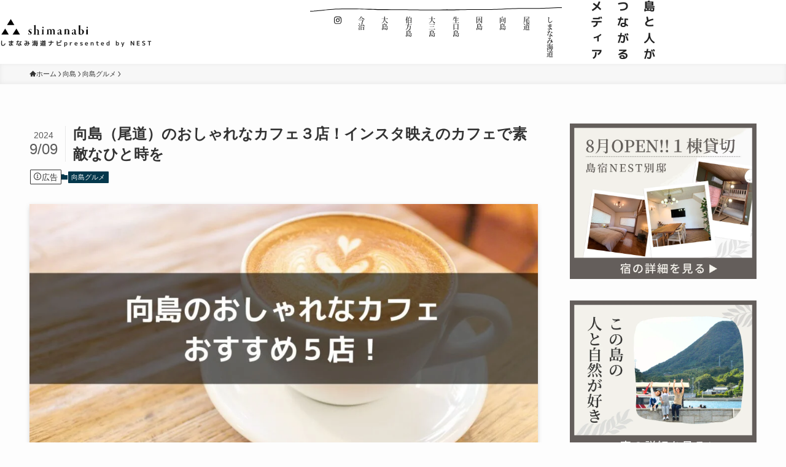

--- FILE ---
content_type: text/css
request_url: https://shimanabi.com/wp-content/themes/swell_child/style.css?ver=2026012230621
body_size: 4482
content:
@charset "UTF-8";
/*
    Template: swell
    Theme Name: SWELL CHILD
    Theme URI: https://swell-theme.com/
    Description: SWELLの子テーマ
    Version: 1.0.0
    Author: LOOS WEB STUDIO
    Author URI: https://loos-web-studio.com/

    License: GNU General Public License
    License URI: http://www.gnu.org/licenses/gpl.html
*/

@font-face {
    font-family: swiper-icons;
    font-style: normal;
    font-weight: 400;
    src: url("data:application/font-woff;charset=utf-8;base64, [base64]//wADZ2x5ZgAAAywAAADMAAAD2MHtryVoZWFkAAABbAAAADAAAAA2E2+eoWhoZWEAAAGcAAAAHwAAACQC9gDzaG10eAAAAigAAAAZAAAArgJkABFsb2NhAAAC0AAAAFoAAABaFQAUGG1heHAAAAG8AAAAHwAAACAAcABAbmFtZQAAA/gAAAE5AAACXvFdBwlwb3N0AAAFNAAAAGIAAACE5s74hXjaY2BkYGAAYpf5Hu/j+W2+MnAzMYDAzaX6QjD6/4//Bxj5GA8AuRwMYGkAPywL13jaY2BkYGA88P8Agx4j+/8fQDYfA1AEBWgDAIB2BOoAeNpjYGRgYNBh4GdgYgABEMnIABJzYNADCQAACWgAsQB42mNgYfzCOIGBlYGB0YcxjYGBwR1Kf2WQZGhhYGBiYGVmgAFGBiQQkOaawtDAoMBQxXjg/wEGPcYDDA4wNUA2CCgwsAAAO4EL6gAAeNpj2M0gyAACqxgGNWBkZ2D4/wMA+xkDdgAAAHjaY2BgYGaAYBkGRgYQiAHyGMF8FgYHIM3DwMHABGQrMOgyWDLEM1T9/w8UBfEMgLzE////P/5//f/V/xv+r4eaAAeMbAxwIUYmIMHEgKYAYjUcsDAwsLKxc3BycfPw8jEQA/[base64]/uznmfPFBNODM2K7MTQ45YEAZqGP81AmGGcF3iPqOop0r1SPTaTbVkfUe4HXj97wYE+yNwWYxwWu4v1ugWHgo3S1XdZEVqWM7ET0cfnLGxWfkgR42o2PvWrDMBSFj/IHLaF0zKjRgdiVMwScNRAoWUoH78Y2icB/yIY09An6AH2Bdu/UB+yxopYshQiEvnvu0dURgDt8QeC8PDw7Fpji3fEA4z/PEJ6YOB5hKh4dj3EvXhxPqH/SKUY3rJ7srZ4FZnh1PMAtPhwP6fl2PMJMPDgeQ4rY8YT6Gzao0eAEA409DuggmTnFnOcSCiEiLMgxCiTI6Cq5DZUd3Qmp10vO0LaLTd2cjN4fOumlc7lUYbSQcZFkutRG7g6JKZKy0RmdLY680CDnEJ+UMkpFFe1RN7nxdVpXrC4aTtnaurOnYercZg2YVmLN/d/gczfEimrE/fs/bOuq29Zmn8tloORaXgZgGa78yO9/cnXm2BpaGvq25Dv9S4E9+5SIc9PqupJKhYFSSl47+Qcr1mYNAAAAeNptw0cKwkAAAMDZJA8Q7OUJvkLsPfZ6zFVERPy8qHh2YER+3i/BP83vIBLLySsoKimrqKqpa2hp6+jq6RsYGhmbmJqZSy0sraxtbO3sHRydnEMU4uR6yx7JJXveP7WrDycAAAAAAAH//wACeNpjYGRgYOABYhkgZgJCZgZNBkYGLQZtIJsFLMYAAAw3ALgAeNolizEKgDAQBCchRbC2sFER0YD6qVQiBCv/H9ezGI6Z5XBAw8CBK/m5iQQVauVbXLnOrMZv2oLdKFa8Pjuru2hJzGabmOSLzNMzvutpB3N42mNgZGBg4GKQYzBhYMxJLMlj4GBgAYow/P/PAJJhLM6sSoWKfWCAAwDAjgbRAAB42mNgYGBkAIIbCZo5IPrmUn0hGA0AO8EFTQAA")
}

.container {
    margin-inline: auto;
    max-width: 1080px;
    padding-inline: 40px;
    width: 100%
}

.flex-center,
.flex-center-between {
    display: -ms-flexbox;
    display: flex;
    -ms-flex-align: center;
    align-items: center
}

.flex-center-between {
    -ms-flex-pack: justify;
    justify-content: space-between
}

.flex-center-center {
    -ms-flex-align: center;
    align-items: center
}

.flex-center-center,
.flex-center-left {
    display: -ms-flexbox;
    display: flex;
    -ms-flex-pack: center;
    justify-content: center
}

.vertical-text {
    text-orientation: mixed;
    -webkit-writing-mode: vertical-rl;
    -ms-writing-mode: tb-rl;
    writing-mode: vertical-rl
}

.fw--bold {
    font-weight: 700
}

.show--lg,
.show--md,
.show--sm,
.show--xl {
    display: none
}

.header {
    color: #222;
    font-family: m-plus-1p, sans-serif;
    font-size: 14px;
    font-style: normal;
    font-weight: 400;
    letter-spacing: -.001em;
    line-height: 2;
    -webkit-text-size-adjust: 100%;
    -webkit-font-feature-settings: "pwid";
    font-feature-settings: "pwid";
    padding-block: clamp(25px, 25px + (100vw - 768px)*(50 - 25)/(1024 - 768), 50px) clamp(10px, 10px + (100vw - 768px)*(50 - 10)/(1024 - 768), 50px);
    position: sticky;
    top: 0;
    z-index: 99999;
    background-color: #fff;
}

.header *,
.header *::before,
.header *::after{
    border-style: solid;
    border-width: 0;
    -webkit-box-sizing: border-box;
    box-sizing: border-box;
    min-width: 0
}

.header a,
.overlay-menu__item a{
    color: #222;
    -webkit-transition: color .2s cubic-bezier(.4, 0, .2, 1) 0s;
    transition: color .2s cubic-bezier(.4, 0, .2, 1) 0s;
    background-color: transparent;
    text-decoration: none
}

.header a:hover {
    color: #090909;
    cursor: pointer
}

.header__logo a {
    display: -ms-flexbox;
    display: flex;
    -ms-flex-direction: column;
    flex-direction: column;
    -ms-flex-align: start;
    align-items: flex-start;
    gap: 3px
}

.header__logo h1 {
    display: block;
    line-height: 1
}

.header__logo span {
    font-size: clamp(8px, 8px + (100vw - 576px)*(10 - 8)/(768 - 576), 10px);
    font-weight: 700;
    letter-spacing: clamp(2px, 2px + (100vw - 576px)*(3 - 2)/(768 - 576), 3px);
    line-height: 1.5
}

.header__catchphrase {
    width: clamp(120px, 120px + (100vw - 768px)*(130 - 120)/(1024 - 768), 130px)
}

.header__catchphrase p {
    font-size: clamp(17px, 17px + (100vw - 768px)*(19 - 17)/(1024 - 768), 19px);
    letter-spacing: 7px;
    line-height: 2.3
}

.header__nav {
    display: -ms-flexbox;
    display: flex;
    -ms-flex-align: start;
    align-items: flex-start;
    -ms-flex-pack: distribute;
    gap: 15px;
    justify-content: space-around;
    margin-left: auto;
    margin-right: 35px;
    padding-left: 25px;
    padding-top: 15px;
    position: relative;
    width: 410px
}

.header__nav:before {
    background: url([data-uri]) no-repeat 50%/cover;
    content: "";
    display: block;
    height: 7px;
    margin: auto;
    position: absolute;
    right: 0;
    top: 0;
    width: 100%
}

.header__nav-item a {
    display: block;
    font-family: "source-han-serif-jp-subset", sans-serif;
    font-size: 11px;
    font-style: normal;
    font-weight: 600;
    line-height: 1;
    padding-block: 7px;
    padding-inline: 10px;
    text-decoration: none;
    text-orientation: mixed;
    -webkit-writing-mode: vertical-rl;
    -ms-writing-mode: tb-rl;
    writing-mode: vertical-rl
}

.header__hMenu {
    display: none;
    height: 44px;
    width: 44px
}

.header__hMenu button {
    display: -ms-flexbox;
    display: flex;
    -ms-flex-direction: column;
    flex-direction: column;
    -ms-flex-pack: center;
    justify-content: center;
    -ms-flex-align: center;
    align-items: center;
    gap: 10px;
    height: 40px;
    width: 40px;
    outline: none;
    border: none;
    padding: 0;
    background-color: transparent;
}

.header__hMenu button:focus {
    outline: none
}

.header__hMenu span {
    background-color: #000;
    display: block;
    height: 1px;
    -webkit-transition: -webkit-transform .2s cubic-bezier(.4, 0, .2, 1) 0s;
    transition: -webkit-transform .2s cubic-bezier(.4, 0, .2, 1) 0s;
    transition: transform .2s cubic-bezier(.4, 0, .2, 1) 0s;
    transition: transform .2s cubic-bezier(.4, 0, .2, 1) 0s, -webkit-transform .2s cubic-bezier(.4, 0, .2, 1) 0s;
    width: clamp(30px, 30px + (100vw - 576px)*(40 - 30)/(768 - 576), 40px)
}

.header__hMenu.active {
    -ms-flex-pack: center;
    justify-content: center
}

.header__hMenu.active span {
    margin: auto;
    position: absolute
}

.header__hMenu.active span:first-of-type {
    -webkit-transform: rotate(45deg);
    transform: rotate(45deg)
}

.header__hMenu.active span:nth-of-type(2) {
    -webkit-transform: rotate(-45deg);
    transform: rotate(-45deg)
}

#body_wrap .overlay-menu {
    display: none;
    --custom-height: 100vh;
    background-color: #fff;
    height: var(--custom-height);
    left: 0;
    position: fixed;
    top: 0;
    width: 100%;
    z-index: 999
}

#body_wrap .overlay-menu.active {
    display: block
}

#body_wrap .overlay-menu__container {
    height: 100%
}

#body_wrap .overlay-menu__items {
    display: grid;
    gap: 20px clamp(70px, 70px + (100vw - 576px)*(100 - 70)/(768 - 576), 100px);
    grid-template-columns: repeat(4, 1fr)
}

#body_wrap .overlay-menu__item {
    font-family: "source-han-serif-jp-subset", sans-serif;
    font-style: normal;
    font-weight: 600
}

#body_wrap .overlay-menu__item a{
    font-size: 14px;
    display: inline-block;
    padding-block: 3px;
}

@media screen and (max-width:1024px) {

    .header__hMenu,
    .header__logo {
        bottom: 10px;
        position: relative
    }

    .header__catchphrase {
        margin-left: auto;
        margin-right: clamp(30px, 30px + (100vw - 576px)*(50 - 30)/(768 - 576), 50px)
    }

    .header__hMenu {
        display: -ms-flexbox;
        display: flex
    }

    .hide--lg {
        display: none
    }

}

@media screen and (max-width:768px) {

    .container {
        padding-inline: clamp(30px, 30px + (100vw - 576px)*(40 - 30)/(768 - 576), 40px)
    }

    .header__logo img {
        width: clamp(115px, 115px + (100vw - 576px)*(144 - 115)/(768 - 576), 144px)
    }

    .header__catchphrase {
        width: clamp(90px, 90px + (100vw - 576px)*(120 - 90)/(768 - 576), 120px)
    }

    .header__catchphrase p {
        font-size: clamp(13px, 13px + (100vw - 576px)*(17 - 13)/(768 - 576), 17px)
    }

    #body_wrap .overlay-menu__items {
        grid-template-columns: repeat(3, 1fr)
    }

}

@media screen and (max-width:576px) {

    .container {
        padding-inline: clamp(20px, 20px + (100vw - 375px)*(30 - 20)/(576 - 375), 30px)
    }

    .header {
        padding-block: clamp(20px, 20px + (100vw - 375px)*(25 - 20)/(576 - 375), 25px) 10px
    }

    .header__logo img {
        width: clamp(110px, 110px + (100vw - 375px)*(115 - 110)/(576 - 375), 115px)
    }

    .header__catchphrase {
        margin-right: clamp(20px, 20px + (100vw - 375px)*(30 - 20)/(576 - 375), 30px);
        width: clamp(75px, 75px + (100vw - 375px)*(90 - 75)/(576 - 375), 90px)
    }

    .header__catchphrase p {
        font-size: clamp(11px, 11px + (100vw - 375px)*(13 - 11)/(576 - 375), 13px)
    }

    .show--sm {
        display: block
    }

}

@media screen and (max-width:414px) {
    #body_wrap .overlay-menu__items {
        grid-template-columns: repeat(2, 1fr)
    }
}

@media (hover:hover) {

    .header__hMenu:hover {
        cursor: pointer
    }

}


--- FILE ---
content_type: text/javascript;charset=utf-8
request_url: https://use.typekit.net/udf2nos.js
body_size: 63147
content:
/* Copyright 2026 © Adobe Systems */
/*{"k":"1.11.2","auto_updating":true,"last_published":"2025-01-22 16:57:24 UTC"}*/
(function(config){(function(){'use strict';var f,g=[];function l(a){g.push(a);1==g.length&&f()}function m(){for(;g.length;)g[0](),g.shift()}f=function(){setTimeout(m)};function n(a){this.a=p;this.b=void 0;this.f=[];var b=this;try{a(function(a){q(b,a)},function(a){r(b,a)})}catch(c){r(b,c)}}var p=2;function t(a){return new n(function(b,c){c(a)})}function u(a){return new n(function(b){b(a)})}function q(a,b){if(a.a==p){if(b==a)throw new TypeError;var c=!1;try{var d=b&&b.then;if(null!=b&&"object"==typeof b&&"function"==typeof d){d.call(b,function(b){c||q(a,b);c=!0},function(b){c||r(a,b);c=!0});return}}catch(e){c||r(a,e);return}a.a=0;a.b=b;v(a)}}
    function r(a,b){if(a.a==p){if(b==a)throw new TypeError;a.a=1;a.b=b;v(a)}}function v(a){l(function(){if(a.a!=p)for(;a.f.length;){var b=a.f.shift(),c=b[0],d=b[1],e=b[2],b=b[3];try{0==a.a?"function"==typeof c?e(c.call(void 0,a.b)):e(a.b):1==a.a&&("function"==typeof d?e(d.call(void 0,a.b)):b(a.b))}catch(h){b(h)}}})}n.prototype.g=function(a){return this.c(void 0,a)};n.prototype.c=function(a,b){var c=this;return new n(function(d,e){c.f.push([a,b,d,e]);v(c)})};
    function w(a){return new n(function(b,c){function d(c){return function(d){h[c]=d;e+=1;e==a.length&&b(h)}}var e=0,h=[];0==a.length&&b(h);for(var k=0;k<a.length;k+=1)u(a[k]).c(d(k),c)})}function x(a){return new n(function(b,c){for(var d=0;d<a.length;d+=1)u(a[d]).c(b,c)})};window.Promise||(window.Promise=n,window.Promise.resolve=u,window.Promise.reject=t,window.Promise.race=x,window.Promise.all=w,window.Promise.prototype.then=n.prototype.c,window.Promise.prototype["catch"]=n.prototype.g);}());

(function(){function n(a,b){-1===a.className.split(/\s+/).indexOf(b)&&(a.className+=" "+b)}function aa(a,b){if(-1!==a.className.split(/\s+/).indexOf(b)){var c=a.className.split(/\s+/);c.splice(c.indexOf(b),1);a.className=c.join(" ")}}function ba(a,b){document.addEventListener?a.addEventListener("scroll",b,!1):a.attachEvent("scroll",b)}
    function ca(a){document.body?a():document.addEventListener?document.addEventListener("DOMContentLoaded",function c(){document.removeEventListener("DOMContentLoaded",c);a()}):document.attachEvent("onreadystatechange",function d(){if("interactive"==document.readyState||"complete"==document.readyState)document.detachEvent("onreadystatechange",d),a()})};function da(a){this.g=document.createElement("div");this.g.setAttribute("aria-hidden","true");this.g.appendChild(document.createTextNode(a));this.i=document.createElement("span");this.o=document.createElement("span");this.D=document.createElement("span");this.m=document.createElement("span");this.A=-1;this.i.style.cssText="max-width:none;display:inline-block;position:absolute;height:100%;width:100%;overflow:scroll;font-size:16px;";this.o.style.cssText="max-width:none;display:inline-block;position:absolute;height:100%;width:100%;overflow:scroll;font-size:16px;";
        this.m.style.cssText="max-width:none;display:inline-block;position:absolute;height:100%;width:100%;overflow:scroll;font-size:16px;";this.D.style.cssText="display:inline-block;width:200%;height:200%;font-size:16px;max-width:none;";this.i.appendChild(this.D);this.o.appendChild(this.m);this.g.appendChild(this.i);this.g.appendChild(this.o)}
    function u(a,b){a.g.style.cssText="max-width:none;min-width:20px;min-height:20px;display:inline-block;overflow:hidden;position:absolute;width:auto;margin:0;padding:0;top:-999px;left:-999px;white-space:nowrap;font-synthesis:none;font:"+b+";"}function ea(a){var b=a.g.offsetWidth,c=b+100;a.m.style.width=c+"px";a.o.scrollLeft=c;a.i.scrollLeft=a.i.scrollWidth+100;return a.A!==b?(a.A=b,!0):!1}function fa(a,b){function c(){var e=d;ea(e)&&null!==e.g.parentNode&&b(e.A)}var d=a;ba(a.i,c);ba(a.o,c);ea(a)};function ka(){var a={};this.family="_fff_";this.style=a.style||"normal";this.weight=a.weight||"normal";this.stretch=a.stretch||"normal"}var la=null,ma=null,na=null,oa=null;function pa(){if(null===ma)if(qa()&&/Apple/.test(window.navigator.vendor)){var a=/AppleWebKit\/([0-9]+)(?:\.([0-9]+))(?:\.([0-9]+))/.exec(window.navigator.userAgent);ma=!!a&&603>parseInt(a[1],10)}else ma=!1;return ma}function qa(){null===oa&&(oa=!!document.fonts);return oa}
    function v(a,b){var c=a.style,d=a.weight;if(null===na){var e=document.createElement("div");try{e.style.font="condensed 100px sans-serif"}catch(f){}na=""!==e.style.font}return[c,d,na?a.stretch:"","100px",b].join(" ")}
    ka.prototype.load=function(a,b){var c=this,d=a||"BESbswy",e=0,f=b||3E3,g=(new Date).getTime();return new Promise(function(h,k){if(qa()&&!pa()){var q=new Promise(function(m,r){function p(){(new Date).getTime()-g>=f?r():document.fonts.load(v(c,'"'+c.family+'"'),d).then(function(t){1<=t.length?m():setTimeout(p,25)},function(){r()})}p()}),V=new Promise(function(m,r){e=setTimeout(r,f)});Promise.race([V,q]).then(function(){clearTimeout(e);h(c)},function(){k(c)})}else ca(function(){function m(){var l;if(l=
      -1!=w&&-1!=z||-1!=w&&-1!=A||-1!=z&&-1!=A)(l=w!=z&&w!=A&&z!=A)||(null===la&&(l=/AppleWebKit\/([0-9]+)(?:\.([0-9]+))/.exec(window.navigator.userAgent),la=!!l&&(536>parseInt(l[1],10)||536===parseInt(l[1],10)&&11>=parseInt(l[2],10))),l=la&&(w==ha&&z==ha&&A==ha||w==ia&&z==ia&&A==ia||w==ja&&z==ja&&A==ja)),l=!l;l&&(null!==x.parentNode&&x.parentNode.removeChild(x),clearTimeout(e),h(c))}function r(){if((new Date).getTime()-g>=f)null!==x.parentNode&&x.parentNode.removeChild(x),k(c);else{var l=document.hidden;
        if(!0===l||void 0===l)w=p.g.offsetWidth,z=t.g.offsetWidth,A=B.g.offsetWidth,m();e=setTimeout(r,50)}}var p=new da(d),t=new da(d),B=new da(d),w=-1,z=-1,A=-1,ha=-1,ia=-1,ja=-1,x=document.createElement("div");x.dir="ltr";u(p,v(c,"sans-serif"));u(t,v(c,"serif"));u(B,v(c,"monospace"));x.appendChild(p.g);x.appendChild(t.g);x.appendChild(B.g);document.body.appendChild(x);ha=p.g.offsetWidth;ia=t.g.offsetWidth;ja=B.g.offsetWidth;r();fa(p,function(l){w=l;m()});u(p,v(c,'"'+c.family+'",sans-serif'));fa(t,function(l){z=
      l;m()});u(t,v(c,'"'+c.family+'",serif'));fa(B,function(l){A=l;m()});u(B,v(c,'"'+c.family+'",monospace'))})})};var ra=null;
    function sa(){if(!ra){if(/MSIE|Trident/.test(navigator.userAgent))return Promise.resolve(["woff","opentype","truetype"]);var a=document.createElement("style"),b=document.getElementsByTagName("head")[0];a.appendChild(document.createTextNode('@font-face{font-family:"_fff_";src:url([data-uri]) format("woff2"),url([data-uri]) format("woff")}'));b.appendChild(a);
        ra=(new ka).load("@",5E3).then(function(){var c=new da("@"),d=["opentype","truetype"];u(c,"_fff_");document.body.appendChild(c.g);var e=c.g.offsetWidth;200<=e&&d.unshift("woff");300==e&&d.unshift("woff2");b.removeChild(a);document.body.removeChild(c.g);return d},function(){return["opentype","truetype"]})}return ra};function ta(a){for(var b=/\burl\(('|"|)([^'"]+?)\1\)( format\(('|"|)([^'"]+?)\4\))?/g,c,d=[];c=b.exec(a);)c[2]&&d.push({url:c[2],format:c[5]});return d};function ua(a,b){this.status=b.status;this.ok=200<=b.status&&300>b.status||0===b.status;this.statusText=b.statusText;this.body=a}ua.prototype.arrayBuffer=function(){return Promise.resolve(this.body)};var va=!(window.XDomainRequest&&!("responseType"in XMLHttpRequest.prototype));
    function wa(a){var b={};return new Promise(function(c,d){if(va){var e=new XMLHttpRequest;e.onload=function(){c(new ua(e.response,{status:e.status,statusText:e.statusText}))};e.onerror=function(){d(new TypeError("Network request failed"))};e.open("GET",a);e.responseType="arraybuffer";b&&Object.keys(b).forEach(function(f){e.setRequestHeader(f,b[f])});e.send(null)}else e=new XDomainRequest,e.open("GET",a.replace(/^http(s)?:/i,window.location.protocol)),e.ontimeout=function(){return!0},e.onprogress=function(){return!0},
      e.onload=function(){c(new ua(e.responseText,{status:e.status,statusText:e.statusText}))},e.onerror=function(){d(new TypeError("Network request failed"))},setTimeout(function(){e.send(null)},0)})};function xa(a,b,c){var d=this,e=c||{};this.source=b;this.o=null;this.g=[];this.promise=new Promise(function(f,g){d.A=f;d.m=g});this.u="unloaded";this.i=null;Object.defineProperties(this,{family:{get:function(){return a}},style:{get:function(){return e.style||"normal"}},weight:{get:function(){return e.weight||"normal"}},stretch:{get:function(){return e.stretch||"normal"}},display:{get:function(){return e.display||"auto"}},unicodeRange:{get:function(){return e.unicodeRange||"U+0-10FFFF"}},variant:{get:function(){return e.variant||
              "normal"}},featureSettings:{get:function(){return e.featureSettings||"normal"}},status:{get:function(){return this.u}},loaded:{get:function(){return this.promise}}});"string"===typeof b?this.g=ta(b):(this.o=b,this.u="loaded",this.A(d))}var y=null;function ya(a,b){for(var c=null,d=0;d<b.length;d++)for(var e=0;e<a.g.length;e++)if(b[d]===a.g[e].format&&null===c){c=a.g[e].url;break}c||0===b.length||(c=a.g[0].url);return c}
    xa.prototype.load=function(){var a=this;"unloaded"===a.u&&(a.u="loading",sa().then(function(b){(b=ya(a,b))?wa(b).then(function(c){if(c.ok)return c.arrayBuffer();throw c;}).then(function(c){a.o=c;a.u="loaded";a.A(a)}).catch(function(){a.u="error";a.m(a)}):(a.u="error",a.m(a))}).catch(function(){a.u="error";a.m(a)}));return this.promise};var C=document.createElement("div");
    function za(a){C.style.cssText="font:"+a;if(C.style.fontFamily){a:{a=C.style.fontFamily;for(var b="",c=[],d=0;d<a.length;d++){var e=a.charAt(d);if("'"===e||'"'===e){b=d+1;do if(b=a.indexOf(e,b)+1,!b){a=null;break a}while("\\"===a.charAt(b-2));c.push(a.slice(d+1,b-1));d=b-1;b=""}else","===e?(b=b.trim(),""!==b&&(c.push(b),b="")):b+=e}b=b.trim();""!==b&&c.push(b);a=c}if(a)return{size:C.style.fontSize,lineHeight:C.style.lineHeight||"normal",style:C.style.fontStyle||"normal",variant:C.style.fontVariant||
          "normal",weight:C.style.fontWeight||"normal",stretch:C.style.fontStretch||"normal",family:a}}return null};function D(){this.fonts=[];this.u="loaded";Object.defineProperties(this,{status:{get:function(){return this.u}},size:{get:function(){return this.fonts.length}}})}
    D.prototype.add=function(a){if(!this.has(a)){y||(y=document.createElement("style"),document.head.appendChild(y));if("loaded"===a.u){var b=new Uint8Array(a.o);for(var c="",d=0;d<b.length;d++)c+=String.fromCharCode(b[d]);b="url(data:font/opentype;base64,"+btoa(c)+")"}else b=a.source;y.sheet.insertRule('@font-face{font-family:"'+a.family+'";font-style:'+a.style+";font-weight:"+a.weight+";font-display:"+a.display+";src:"+b+";}",0);a.i=y.sheet.cssRules[0];this.fonts.push(a)}};
    D.prototype["delete"]=function(a){var b=this.fonts.indexOf(a);if(-1!==b){if(y&&a.i)for(var c=0;c<y.sheet.cssRules.length;c++)if(a.i===y.sheet.cssRules[c]){y.sheet.deleteRule(c);a.i=null;break}this.fonts.splice(b,1);return!0}return!1};D.prototype.clear=function(){this.fonts=[]};D.prototype.has=function(a){return-1!==this.fonts.indexOf(a)};D.prototype.forEach=function(a){var b=this;this.fonts.forEach(function(c,d){a(c,d,b)})};
    function Aa(a,b){function c(e){return"bold"===e?700:"normal"===e?400:e}var d=za(b);return null===d?null:a.fonts.filter(function(e){for(var f=d.family,g=0;g<f.length;g++)if(e.family===f[g]&&e.style===d.style&&e.stretch===d.stretch&&c(e.weight)===c(d.weight))return!0;return!1})}
    D.prototype.load=function(a){var b=this,c=Aa(this,a);return null===c?Promise.reject([]):c.length?(b.u="loading",Promise.all(c.map(function(d){return d.load()})).then(function(){b.u="loaded";return c}).catch(function(){b.u="loaded";return c})):Promise.resolve([])};D.prototype.check=function(a){a=Aa(this,a);if(0===a.length)return!1;for(var b=0;b<a.length;b++)if("loaded"!==a[b].status)return!1;return!0};if(window.FontFace)E=window.FontFace,E.prototype.load=window.FontFace.prototype.load,F=document.fonts;else{var E=xa;E.prototype.load=xa.prototype.load;var F=new D};function G(a,b){return(a&65535)*b+(((a>>>16)*b&65535)<<16)}function Ba(a,b){a=G(a&4294967295,3432918353);a=G(a<<15|a>>>17,461845907);b=(b||0)^a;b=G(b<<13|b>>>19,5)+3864292196;b^=4;b=G(b^b>>>16,2246822507);b=G(b^b>>>13,3266489909);return(b^b>>>16)>>>0}
    function Ca(a,b){b=b||0;var c,d=a.length%4,e=a.length-d;for(c=0;c<e;c+=4){var f=(a.charCodeAt(c)&4294967295)<<0|(a.charCodeAt(c+1)&4294967295)<<8|(a.charCodeAt(c+2)&4294967295)<<16|(a.charCodeAt(c+3)&4294967295)<<24;f=G(f,3432918353);f=f<<15|f>>>17;f=G(f,461845907);b^=f;b=b<<13|b>>>19;b=G(b,5)+3864292196}f=0;switch(d){case 3:f^=(a.charCodeAt(c+2)&4294967295)<<16;case 2:f^=(a.charCodeAt(c+1)&4294967295)<<8;case 1:f^=(a.charCodeAt(c)&4294967295)<<0,f=G(f,3432918353),f=G(f<<15|f>>>17,461845907),b^=f}b^=
      a.length;b=G(b^b>>>16,2246822507);b=G(b^b>>>13,3266489909);return(b^b>>>16)>>>0};function Da(a){this.values=Array(Math.ceil(a/32));this.size=a;for(a=0;a<this.values.length;a++)this.values[a]=0}Da.prototype.set=function(a){if(Math.floor(a/32+1)>this.values.length)throw Error("Index is out of bounds.");var b=Math.floor(a/32);this.values[b]|=1<<a-32*b};Da.prototype.has=function(a){if(Math.floor(a/32+1)>this.values.length)throw Error("Index is out of bounds.");var b=Math.floor(a/32);return!!(this.values[b]&1<<a-32*b)};function Ea(a,b){this.size=a;this.g=b;this.data=new Da(a)}var H=[2449897292,4218179547,2675077685,1031960064,1478620578,1386343184,3194259988,2656050674,3012733295,2193273665];Ea.prototype.add=function(a){if("string"!==typeof a&&"number"!==typeof a)throw Error("Value should be a string or number.");for(var b="number"===typeof a,c=0;c<this.g;c++)this.data.set(b?Ba(a,H[c])%this.size:Ca(a,H[c])%this.size)};
    Ea.prototype.has=function(a){if("string"!==typeof a&&"number"!==typeof a)throw Error("Value should be a string or number.");for(var b="number"===typeof a,c=0;c<this.g;c++)if(!this.data.has(b?Ba(a,H[c])%this.size:Ca(a,H[c])%this.size))return!1;return!0};
    function Fa(a){a=[a.size,a.g].concat(a.data.values);for(var b="",c=0;c<a.length;c++){var d=a[c];b+=String.fromCharCode((d&4278190080)>>>24)+String.fromCharCode((d&16711680)>>>16)+String.fromCharCode((d&65280)>>>8)+String.fromCharCode((d&255)>>>0)}a=b;b="";if(window.btoa)b=window.btoa(a);else{d=0;for(var e="ABCDEFGHIJKLMNOPQRSTUVWXYZabcdefghijklmnopqrstuvwxyz0123456789+/=";a.charAt(d|0)||(e="=",d%1);b+=e.charAt(63&f>>8-d%1*8)){c=a.charCodeAt(d+=.75);if(255<c)throw Error("'btoa' failed: The string to be encoded contains characters outside of the Latin1 range.");
        var f=f<<8|c}}return b.replace(/\+/g,"-").replace(/\//g,"_").replace(/=+$/,"")};function I(a,b,c,d){this.unicode=a;this.features=b||[];this.g=c||null;this.i=d||null}I.prototype.get=function(a){var b=Ga(this);var c="";if(null!==this.g)for(var d=new Uint8Array(this.g.buffer,this.g.byteOffset,this.g.byteLength),e=0;e<d.byteLength;e++)0!==d[e]&&(c+=String.fromCharCode(d[e]));c=c.replace(/\+/g,"-").replace(/\//g,"_").replace(/=+$/,"");d=Ha(this);return""!==c?{format:a,unicode:b,gdyn:c,v:"3"}:{format:a,unicode:b,features:d,v:"3"}};
    function Ga(a){if(a.unicode.length){var b=Math.min(Math.ceil(Math.log(.01)*(a.unicode.length||1)/Math.log(1/Math.pow(2,Math.log(2)))),9586),c=new Ea(b,Math.max(Math.min(Math.round(Math.log(2)*b/(a.unicode.length||1)),H.length),1));a.unicode.forEach(function(d){c.add(d)});return Fa(c)}return"AAAAAQAAAAEAAAAB"}function Ha(a){return a.features.length?a.features.map(function(b){return b.trim()}).join(","):"NONE"};function Ia(){this.keys=[];this.g=[];var a=0,b=2,c;a:for(;64>a;b++){for(c=2;c*c<=b;c++)if(0===b%c)continue a;8>a&&(this.g[a]=Ja(Math.pow(b,.5)));this.keys[a]=Ja(Math.pow(b,1/3));a++}}
    Ia.prototype.hash=function(a){var b=this.keys.slice(0),c=this.g.slice(0);a+=String.fromCharCode(128);for(var d=Math.ceil((a.length/4+2)/16),e=Array(d),f=0;f<d;f++){e[f]=Array(16);for(var g=0;16>g;g++)e[f][g]=a.charCodeAt(64*f+4*g)<<24|a.charCodeAt(64*f+4*g+1)<<16|a.charCodeAt(64*f+4*g+2)<<8|a.charCodeAt(64*f+4*g+3)}e[d-1][14]=8*(a.length-1)/Math.pow(2,32);e[d-1][14]=Math.floor(e[d-1][14]);e[d-1][15]=8*(a.length-1)&4294967295;a=Array(64);for(f=0;f<d;f++){for(g=0;16>g;g++)a[g]=e[f][g];for(g=16;64>g;g++){var h=
      a[g-15];var k=a[g-2];a[g]=(J(17,k)^J(19,k)^k>>>10)+a[g-7]+(J(7,h)^J(18,h)^h>>>3)+a[g-16]&4294967295}h=c[0];k=c[1];var q=c[2];var V=c[3];var m=c[4];var r=c[5];var p=c[6];var t=c[7];for(g=0;64>g;g++){var B=t+(J(6,m)^J(11,m)^J(25,m))+(m&r^~m&p)+b[g]+a[g],w=(J(2,h)^J(13,h)^J(22,h))+(h&k^h&q^k&q);t=p;p=r;r=m;m=V+B&4294967295;V=q;q=k;k=h;h=B+w&4294967295}c[0]=c[0]+h&4294967295;c[1]=c[1]+k&4294967295;c[2]=c[2]+q&4294967295;c[3]=c[3]+V&4294967295;c[4]=c[4]+m&4294967295;c[5]=c[5]+r&4294967295;c[6]=c[6]+p&
      4294967295;c[7]=c[7]+t&4294967295}return K(c[0])+K(c[1])+K(c[2])+K(c[3])+K(c[4])+K(c[5])+K(c[6])+K(c[7])};function J(a,b){return b>>>a|b<<32-a}function Ja(a){return 4294967296*(a-Math.floor(a))|0}function K(a){for(var b="",c,d=7;0<=d;d--)c=a>>>4*d&15,b+=c.toString(16);return b};function Ka(a){this.g=a}function L(a,b){return a.g.replace(/\{([^\{\}]+)\}/g,function(c,d){if("?"==d.charAt(0)){c=d.slice(1).split(",");d=[];for(var e=0;e<c.length;e++)b.hasOwnProperty(c[e])&&d.push(c[e]+"="+encodeURIComponent(b[c[e]]));return d.length?"?"+d.join("&"):""}return b.hasOwnProperty(d)?encodeURIComponent(b[d]):""})};var La=!(window.XDomainRequest&&!("responseType"in XMLHttpRequest.prototype));
    function M(a,b){return new Promise(function(c,d){var e=b||{method:"GET",headers:{},body:null};if(La){var f=new XMLHttpRequest;f.onload=function(){c({body:f.response,status:f.status,statusText:f.statusText})};f.onerror=function(){d(Error("Network request failed"))};f.open(e.method,a,!0);f.responseType="arraybuffer";e.headers&&Object.keys(e.headers).forEach(function(g){f.setRequestHeader(g,e.headers[g])});f.send(e.body)}else f=new XDomainRequest,f.open(e.method,a.replace(/^http(s)?:/i,window.location.protocol)),
      f.ontimeout=function(){return!0},f.onprogress=function(){return!0},f.onload=function(){c({body:null,status:f.status,statusText:f.statusText})},f.onerror=function(){d(Error("Network request failed"))},setTimeout(function(){f.send(e.body)},0)})};function Ma(a,b,c){this.unicode=a;this.features=b||[];this.g=c||null;this.i=null}var Na={};Ma.prototype.create=function(){var a=this,b=Oa(a),c=new Ka(window.Typekit.config.primer);Na[b]||(Na[b]=new Promise(function(d,e){var f=L(c,{primer:Oa(a)});M(f,{method:"POST",headers:{"Content-Type":"application/x-www-form-urlencoded"},body:Pa(a)}).then(function(g){200===g.status?d(b):e('Failed to create primer "'+f+'": '+g.status)}).catch(function(g){e(g)})}));return Na[b]};
    function Qa(a){var b="";a=new Uint8Array(a.g.buffer,a.g.byteOffset,a.g.byteLength);for(var c=0;c<a.byteLength;c++)b+=String.fromCharCode(a[c]);return btoa(b)}function Ra(a){return a.features.length?a.features.map(function(b){return b.trim()}).join(","):"NONE"}function Pa(a){var b="version=1.0&unicode="+encodeURIComponent(a.unicode.join(","));return b=a.g?b+("&dyna="+encodeURIComponent(Qa(a))):b+("&features="+encodeURIComponent(Ra(a)))}
    function Oa(a){if(null===a.i){var b={version:"1.0",unicode:a.unicode.join(",")};a.g?b.dyna=Qa(a):b.features=Ra(a);a.i=(new Ia).hash(JSON.stringify(b))}return a.i};function Sa(a){return a.map(function(b){return"U+"+b.toString(16)}).join(",")};function N(a){this.values=new Set(a||[])}N.prototype.C=function(){return Array.from(this.values).sort(function(a,b){return a-b})};function Ta(a,b){var c=new N([]);b.values.forEach(function(d){a.values.has(d)||c.values.add(d)});return c}function Ua(a,b){var c=new N([]);b.values.forEach(function(d){a.values.has(d)&&c.values.add(d)});return c}function O(a,b){var c=new N(a.values);b.values.forEach(function(d){a.values.has(d)||c.values.add(d)});return c}
    function P(a){a=a.split(/\s*,\s*/);for(var b=[],c=0;c<a.length;c++){var d=/^(u\+([0-9a-f?]{1,6})(?:-([0-9a-f]{1,6}))?)$/i.exec(a[c]);if(d){if(-1!==d[2].indexOf("?")){var e=parseInt(d[2].replace("?","0"),16);d=parseInt(d[2].replace("?","f"),16)}else e=parseInt(d[2],16),d=d[3]?parseInt(d[3],16):e;if(e!==d)for(;e<=d;e++)b.push(e);else b.push(e)}}return new N(b)};function Q(a){this.i=a;this.g=0}Q.prototype.read=function(a,b){var c=a.read(this.i,b||this.g);b||(this.g+=a.B);return c};function Va(a,b,c){for(var d=a.g,e=[],f=0;f<c;f+=1)e.push(b.read(a.i,d)),d+=b.B;a.g+=b.B*c;return e};var Wa={B:1,read:function(a,b){return a.getUint8(b||0)}},R={B:2,read:function(a,b){return a.getUint16(b||0)}},S={B:4,read:function(a,b){return a.getUint32(b||0)}},Xa={B:4,read:function(a,b){return a.getUint32(b||0)}};function T(a){return 0===a%4?a:a+(4-a%4)}function U(a,b){a=new Uint8Array(a.buffer,a.byteOffset,a.byteLength);(new Uint8Array(b.buffer,b.byteOffset,b.byteLength)).set(a,0)}function W(a){var b=0,c;for(c in a)b+=a[c].B;return{B:b,read:function(d,e){e=e||0;var f={},g;for(g in a)f[g]=a[g].read(d,e),e+=a[g].B;return f}}}function Ya(a){for(var b=new Uint32Array(4),c=0;c<a.byteLength;c+=4)b[0]+=a.getUint32(c);return b[0]};var Za=W({type:S,P:R,X:R,U:R,W:R}),X=W({tag:Xa,S:S,offset:S,length:S});function $a(a){this.arrayBuffer=a;this.A=new Q(new DataView(a));this.m=[];this.o=[];this.i=[];this.g={};a=this.A.read(Za);if(1330926671==a.type||65536==a.type){a=Va(this.A,X,a.P);for(var b=0;b<a.length;b++){var c=a[b];this.i.push(c.tag);this.g[c.tag]=new DataView(this.arrayBuffer,c.offset,T(c.length));this.m[b]=c.length;this.o[b]=c.offset}}else throw Error("Font data is invalid");}
    function ab(a,b){for(var c=[],d=Za.B+X.B*a.i.length,e=0;e<a.i.length;e++){var f=a.i[e],g=b.i[f]||null;if(null!==g){f=T(g.length)-T(a.m[e]);for(var h=0;h<a.i.length;h++)e!==h&&a.o[h]>a.o[e]&&(a.o[h]+=f);a.m[e]=g.length}d+=T(a.m[e])}d=new ArrayBuffer(d);U(new DataView(a.arrayBuffer,0,Za.B),new DataView(d,0,Za.B));for(e=0;e<a.i.length;e++){f=a.i[e];g=b.i[f]||null;if(null!==g)for(1668112752!==f&&1195661646!==f&&U(a.g[f],new DataView(d,a.o[e],T(a.m[e]))),a.g[f]=new DataView(d,a.o[e],T(a.m[e])),g=g.M,h=
      0;h<g.length;h++)g[h].apply(a.g[f]);else U(a.g[f],new DataView(d,a.o[e],T(a.m[e]))),a.g[f]=new DataView(d,a.o[e],T(a.m[e]));1751474532===f&&a.g[f].setUint32(8,0);1330851634===f&&a.g[f].setUint16(8,0);c[e]=Ya(a.g[f])}b=new DataView(d,Za.B,X.B*a.i.length);for(e=0;e<a.i.length;e++)f=a.i[e],b.setUint32(e*X.B,f),b.setUint32(e*X.B+4,c[e]),b.setUint32(e*X.B+8,a.o[e]),b.setUint32(e*X.B+12,a.m[e]);c=2981146554-Ya(new DataView(d));a.g[1751474532].setUint32(8,c);a.arrayBuffer=d};function bb(a,b){this.tag=a;this.length=b;this.M=[]};function cb(a,b,c){this.type=a;this.offset=b;this.data=c}var db=W({offset:S,L:S,R:S});
    cb.prototype.apply=function(a){if(1===this.type||2===this.type)U(this.data,new DataView(a.buffer,a.byteOffset+this.offset,this.data.byteLength));else if(3===this.type){var b=this.data.getUint32(0),c=new DataView(a.buffer,a.byteOffset+this.offset,a.byteLength-this.offset),d=new DataView(a.buffer,a.byteOffset+this.offset-b,a.byteLength-this.offset);U(c,d)}else if(4===this.type){c=new Q(this.data);var e=Va(c,db,this.data.byteLength/db.B);for(b=0;b<e.length;b++)c=new DataView(a.buffer,a.byteOffset+e[b].offset,
      e[b].L),d=new DataView(a.buffer,a.byteOffset+e[b].offset+e[b].R,e[b].L),U(c,d)}else if(5===this.type)for(c=new Q(this.data);c.g<this.data.byteLength;)for(d=c.read(R),e=c.read(R),b=0;b<e;b++)for(var f=c.read(S),g=c.read(S);f<g;)a.setUint16(f,a.getUint16(f)+d),f+=2};function eb(a){this.g=new Q(new DataView(a));this.i={};this.o=[];this.status=this.g.read(Wa);if(0===this.status){this.g.g=10;for(var b=Va(this.g,fb,this.g.read(R)),c=0;c<b.length;c++){var d=new bb(b[c].tag,b[c].length);this.o.push(d);this.i[b[c].tag]=d}b=this.g.read(R);for(c=0;c<b;c++){var e=this.g.read(gb);d=this.i[e.tag];for(var f=0;f<e.O;f++){var g=this.g.read(hb),h=new DataView(a,this.g.g,g.length);d.M.push(new cb(g.type,g.offset,h));this.g.g+=g.length}}}}
    function ib(){var a=new Uint8Array(new ArrayBuffer(1));a[0]=1;return new eb(a.buffer)}var fb=W({tag:Xa,T:S,offset:S,length:S}),gb=W({tag:Xa,Y:Wa,V:S,O:R}),hb=W({type:Wa,offset:S,length:S});function jb(a,b){return new Promise(function(c,d){var e=L(a,b.get("m"));if(e.length<=kb)M(e).then(function(k){200===k.status?c(k.body):d(Error('Invalid fetch response: "'+e+'": '+k.status))}).catch(function(){d(Error('Failed to fetch: "'+e+'"'))});else{var f=new Ma(b.unicode,b.features,b.i),g=Oa(f),h=L(a,{format:"m",primer:g});M(h).then(function(k){200===k.status?c(k.body):404===k.status?f.create().then(function(){M(h).then(function(q){200===q.status?c(q.body):d(Error('Invalid fetch response after creating primer "'+
      h+'": '+q.status))}).catch(function(){d(Error('Failed to fetch: "'+h+'"'))})}).catch(function(){d(Error('Failed to create primer "'+g+'"'))}):d(Error('Invalid fetch response: "'+h+'": '+k.status))}).catch(function(){d(Error('Failed to fetch: "'+h+'"'))})}})}var kb=4096;function lb(a){this.i=null;this.D=a;this.data=null;this.m=Promise.resolve();this.A=[];this.g=null}
    lb.prototype.load=function(){var a=this.D,b=this;b.i||(a.u="loading",b.i=new Promise(function(c,d){var e=new I(a.unicode.C(),a.features.C());jb(a.url,e).then(function(f){b.data=new $a(f);ab(b.data,ib());b.g=new E(a.family,(new DataView(b.data.arrayBuffer)).buffer,Y(a));b.g.load().then(function(){a.u="loaded";c(a)}).catch(function(g){a.u="error";d(g)})}).catch(function(f){a.u="error";d(f)})}));return b.i};lb.prototype.o=function(){return this.g};
    lb.prototype.H=function(a){var b=this.D,c=this;c.A.push(a);c.m=c.m.then(function(){var d=P(c.A.join(","));c.A=[];var e=Ta(b.unicode,d);if(0===e.values.size)return Promise.resolve();b.unicode=O(b.unicode,e);return"unloaded"===b.u?Promise.resolve():c.load().then(function(){var f=c.data.g[1195661646],g=c.data.g[1146703425];if(!f||!g)return Promise.reject(Error('Font "'+b.family+'" does not contain DYNA/GDYN table.'));f=new I(e.C(),null,f,g);return jb(b.url,f).then(function(h){h=new eb(h);return 0===
    h.status?(ab(c.data,h),c.g=new E(b.family,(new DataView(c.data.arrayBuffer)).buffer,Y(b)),F.add(c.g),c.g.load()):Promise.resolve()})})});return c.m};function mb(a){if(6<a.length){var b=new DataView(a.buffer),c=b.getUint8(0),d=b.getUint8(1);b=b.getUint32(2);if(1===d){a=new Uint8Array(a.buffer,6);a=new DataView(a.buffer,a.byteOffset,a.byteLength);d=[];for(var e=0;e<a.byteLength;){var f=a.getUint16(e);if(0<=f&&55295>=f||57344<=f&&65535>=f)d.push(f),e+=2;else if(55296===(f&63488))f=((f&1023)<<10)+(a.getUint16(e+2)&1023)+65536,d.push(f),e+=4;else throw Error("Failed to decode: "+f);}if(d.length!==b)throw Error("Number of codepoints in header does not match data.");
        return{version:c,J:d}}throw Error("Invalid encoding type: "+d);}throw Error("Invalid ordering data.");};function nb(a){return Math.log2?Math.log2(a):Math.log(a)/Math.LN2}function ob(a){this.size=64;this.o=a;a=Math.ceil(a.length/64);a--;a|=a>>1;a|=a>>2;a|=a>>4;a|=a>>8;a|=a>>16;this.g=++a;this.A=1===this.g?0:Math.floor(nb(this.g+1));this.i=Math.pow(2,this.A+1)-1;this.m={};for(a=0;a<this.g;a++)for(var b=a*this.size,c=Math.min(this.o.length,b+this.size);b<c;b++)this.m[this.o[b]]=a+(this.i-this.g)}
    function pb(a,b){for(var c={},d=0;d<b.length;d++){var e=b[d];a.m.hasOwnProperty(e)&&(e=a.m[e],c[e]=e)}a=[];for(var f in c)a.push(c[f]);return a.sort(function(g,h){return g-h})}function qb(a,b){for(var c=[],d=0;d<b.length;d++){var e=b[d];if(e<a.i){var f=Math.pow(2,Math.floor(nb(e+1))),g=a.g/f*a.size;e=e-f+1;f=e*g;c=c.concat(a.o.slice(f,f+Math.max(0,Math.min(a.o.length,f+g)-e*g)))}}return c.sort(function(h,k){return h-k})}
    function rb(a,b,c){c=c||.6;var d=pb(a,b);b=[];for(var e=0;e<a.i;e++)b[e]=e<a.i-a.g?null:-1!==d.indexOf(e)?1:0;for(d=a.A;0<d;d--){var f=Math.pow(2,d);for(e=0;e<f;e++){var g=Math.pow(2,d)+e-1,h=Math.floor((g-1)/2);b[h]=null===b[h]?b[g]:b[h]+b[g]}}e=[];for(f=[0];f.length;)g=f.pop(),g>=a.i||(d=Math.floor(nb(g+1)),b[g]/(a.g/Math.pow(2,d))>=c?e.push(g):(f.push(2*g+1),f.push(2*g+2)));return e.sort(function(k,q){return k-q})};function sb(a,b){this.m=a;this.A=null;this.D=Promise.resolve(a);this.G=[];this.g=null;a=mb(new Uint8Array(atob(b).split("").map(function(c){return c.charCodeAt(0)})));this.K=a.J;this.N=a.version;this.J=new N(this.K);this.version=a.version;this.i=new ob(this.K);this.data=null}sb.prototype.o=function(){return this.g};
    sb.prototype.load=function(){var a=this.m,b=this;this.A||(a.u="loading",this.A=new Promise(function(c,d){var e=a.unicode.C(),f=[];f=e.length?rb(b.i,e):[0];e=qb(b.i,f);a.unicode=O(a.unicode,new N(e));tb(b,f).then(function(g){b.data=new $a(g);ab(b.data,ib());b.g=new E(a.family,(new DataView(b.data.arrayBuffer)).buffer,Y(a));b.g.load().then(function(){a.u="loaded";c(a)}).catch(function(h){a.u="error";d(h)})}).catch(function(g){a.u="error";d(g)})}));return this.A};
    sb.prototype.H=function(a){var b=this,c=this.m;b.G.push(a);b.D=b.D.then(function(){var d=P(b.G.join(","));b.G=[];d=Ua(b.J,d);d=Ta(c.unicode,d);if(0===d.values.size)return Promise.resolve(c);var e=rb(b.i,c.unicode.C(),1),f=rb(b.i,d.C());d=qb(b.i,f);c.unicode=O(c.unicode,new N(d));return"unloaded"===c.u?Promise.resolve(c):b.load().then(function(){return tb(b,f,e).then(function(g){g=new eb(g);return 0===g.status?(ab(b.data,g),b.g=new E(c.family,(new DataView(b.data.arrayBuffer)).buffer,Y(c)),F.add(b.g),
      b.g.load()):Promise.resolve()})})});return b.D};function tb(a,b,c){var d=a.m;return new Promise(function(e,f){var g={format:"m",features:ub(d),chunks:b.join("."),order:a.N,v:"4"};c&&(g.state=c.join("."));var h=L(d.url,g);M(h).then(function(k){200===k.status?e(k.body):f(Error('Invalid fetch response: "'+h+'": '+k.status))}).catch(function(){f(Error('Failed to fetch: "'+h+'"'))})})};function vb(a){a=document.createTreeWalker(a,NodeFilter.SHOW_ELEMENT,null,!1);var b=[];do{var c=a.currentNode;if(c&&"SCRIPT"!==c.nodeName&&"STYLE"!==c.nodeName&&"NOSCRIPT"!==c.nodeName&&"TEMPLATE"!==c.nodeName&&"LINK"!==c.nodeName&&"TITLE"!==c.nodeName){c.shadowRoot&&(b=b.concat(vb(c.shadowRoot)));for(var d=c.childNodes,e=0;e<d.length;e++)d[e].nodeType!==Node.TEXT_NODE||/^\s*$/.test(d[e].nodeValue)||b.push(d[e].nodeValue);"INPUT"===c.nodeName&&"hidden"!==c.type&&"password"!==c.type&&b.push(c.value);
        "TEXTAREA"===c.nodeName&&b.push(c.value)}}while(a.nextNode());return b}function wb(a){a=vb(a).join("");for(var b=new N([]),c=0;c<a.length;c++){var d=a.charCodeAt(c);if(55296===(d&63488)&&c<a.length){var e=a.charCodeAt(c+1);56320===(e&64512)?b.values.add(((d&1023)<<10)+(e&1023)+65536):b.values.add(d);c++}else b.values.add(d)}return b.C()};function xb(a,b){this.g=a;this.A=b;this.o=null;this.m=!1;var c=this;yb&&(this.o=new MutationObserver(function(d){for(var e=[],f=0;f<d.length;f++)if(d[f].addedNodes.length||"characterData"===d[f].type||"attributes"===d[f].type){var g=d[f].target;3===g.nodeType&&(g=g.parentNode);g&&(e.push(g),g.shadowRoot&&zb(c,g.shadowRoot))}e.length&&b(e)}))}var yb=!!window.MutationObserver;xb.prototype.i=function(a){a.target&&(a=a.target,3===a.nodeType&&(a=a.parentNode),this.A([a]))};function Ab(a){zb(a,a.g)}
    function Bb(a){yb?a.o.disconnect():(a.g.removeEventListener("DOMAttrModified",a.i.bind(a),!1),a.g.removeEventListener("DOMNodeInsertedIntoDocument",a.i.bind(a),!1),a.g.removeEventListener("DOMCharacterDataModified",a.i.bind(a),!1));a.m=!1;a.g.I=!1;Cb(a,a.g).forEach(function(b){b.I=!1})}
    function Cb(a,b){b=document.createTreeWalker(b,NodeFilter.SHOW_ELEMENT,null,!1);var c=new Set;do{var d=b.currentNode;d.shadowRoot&&(c.add(d.shadowRoot),Cb(a,d.shadowRoot).forEach(function(e){c.add(e)}))}while(b.nextNode());return c}function zb(a,b){Db(a,b);Cb(a,b).forEach(function(c){Db(a,c)})}
    function Db(a,b){b.I||(yb?a.o.observe(b,{attributes:!0,characterData:!0,subtree:!0,childList:!0}):(b.addEventListener("DOMAttrModified",a.i.bind(a),!1),b.addEventListener("DOMNodeInserted",a.i.bind(a),!1),b.addEventListener("DOMCharacterDataModified",a.i.bind(a),!1)),b.I=!0,a.m=!0)};function Eb(a,b){var c=document.body,d=this;this.cache=a;this.i=b;this.g=new xb(c,function(e){var f=[];e.forEach(function(g){var h=wb(g);h.forEach(function(k){d.cache.has(k)||(f.push(k),d.cache.set(new N(h)))})});f.length&&b(f)})}function Fb(a){window.addEventListener("tk.disconnect-observer",a.m.bind(a));window.addEventListener("tk.connect-observer",a.o.bind(a))}
    Eb.prototype.o=function(){if(!this.g.m){Ab(this.g);var a={},b=[this.g.g];Cb(this.g,this.g.g).forEach(function(e){b.push(e)});var c=this;b.forEach(function(e){wb(e).forEach(function(f){c.cache.has(f)||(a[f]=!0)})});var d=Object.keys(a).map(function(e){return parseInt(e,10)});0<d.length&&this.i(d)}};Eb.prototype.m=function(){Bb(this.g)};function Gb(a){this.i=a||{};this.g=document.documentElement}Gb.prototype.inactive=function(){aa(this.g,"wf-loading");n(this.g,"wf-inactive");Z(this,"inactive")};Gb.prototype.active=function(){aa(this.g,"wf-loading");n(this.g,"wf-active");Z(this,"active")};Gb.prototype.loading=function(){n(this.g,"wf-loading");Z(this,"loading")};function Hb(a,b){aa(a.g,Ib(b,"loading"));n(a.g,Ib(b,"inactive"));Z(a,"fontinactive",b)}function Jb(a,b){n(a.g,Ib(b,"loading"));Z(a,"fontloading",b)}
    function Ib(a,b){return"wf-"+a.family+"-"+Kb(a)+"-"+b}function Z(a,b,c){if(a.i[b])try{if(c)a.i[b](c.family,Kb(c));else a.i[b]()}catch(d){console.error('Typekit: Error in "'+b+'" callback',d)}};function Lb(a){a=(a||"").split(/\s*,\s*/);for(var b={},c=0;c<a.length;c++){var d=/^"([\u0020-\u007e]{1,4})"(?:\s+(\d+|on|off))?$/i.exec(a[c]);d&&(b[d[1]]=d[2]?parseInt(d[2].replace("on","1").replace("off","0"),10):1)}return b};function Mb(a){this.values=a||{}}Mb.prototype.C=function(){var a=this,b=[];Object.keys(this.values).forEach(function(c){0!==a.values[c]&&b.push(c)});return b};function Nb(a){a=(a||"").split(/\s*,\s*/);for(var b={},c=0;c<a.length;c++){var d=/^([\u0020-\u007e]{1,4})$/i.exec(a[c]);d&&(b[d[1]]=1)}return new Mb(b)};function Ob(a){this.i=a;this.m=null;this.A=Promise.resolve(a);this.D=[];var b=new I(a.unicode.C(),a.features.C());this.g=new E(a.family,Pb(this,b),Y(a))}function Pb(a,b){a=a.i;var c=b.get("l"),d=b.get("d");b=b.get("m");return"url("+L(a.url,c)+') format("woff2"),url('+L(a.url,d)+') format("woff"),url('+L(a.url,b)+') format("opentype")'}Ob.prototype.o=function(){return this.g};
    Ob.prototype.load=function(){var a=this.i,b=this;this.m||(a.u="loading",this.m=new Promise(function(c,d){b.g.load().then(function(){a.u="loaded";c(a)}).catch(function(e){a.u="error";d(e)})}));return this.m};
    Ob.prototype.H=function(a){var b=this,c=this.i;b.D.push(a);b.A=b.A.then(function(){var d=P(b.D.join(","));b.D=[];d=Ta(c.unicode,d);if(0===d.values.size)return Promise.resolve(c);c.unicode=O(c.unicode,d);return"unloaded"===c.u?Promise.resolve(c):b.load().then(function(){var e=new I(c.unicode.C(),c.features.C());b.g=new E(c.family,Pb(b,e),Y(c));F.add(b.g);return b.g.load().then(function(){return c})})});return b.A};var Qb=!!window.ArrayBuffer;
    function Rb(a,b,c){var d=c||{};this.url=new Ka(b);this.unicode=P(d.unicodeRange||d.unicode||"");this.features=new Mb(Lb(d.featureSettings||""));d.features&&(this.features=Nb(d.features));delete d.featureSettings;this.u="unloaded";Object.defineProperties(this,{family:{get:function(){return a.replace(/['"]/g,"")}},style:{get:function(){return d.style||"normal"}},weight:{get:function(){return d.weight||"normal"}},stretch:{get:function(){return d.stretch||"normal"}},display:{get:function(){return d.display||"auto"}},
        unicodeRange:{get:function(){var e=this.unicode;return 0===e.values.size?"U+0-10ffff":Sa(e.C())}},featureSettings:{get:function(){var e=this.features.C();return e.length?e.join(","):"normal"}},status:{get:function(){return this.u}},dynamic:{get:function(){return d.dynamic||!1}},variable:{get:function(){return d.variable||!1}}});b=null;Qb&&this.dynamic?d.order?b=new sb(this,d.order):b=new lb(this):b=new Ob(this);this.g=b}
    function Y(a){return{style:a.style,weight:a.weight,stretch:a.stretch,unicodeRange:a.unicodeRange,display:a.display}}function Kb(a){var b=a.weight.toString();return a.style[0]+("b"===b[0]?"7":"n"===b[0]?"4":b[0])}function ub(a){a=a.features.C();return a.length?a.map(function(b){return b.trim()}).join(","):"NONE"}Rb.prototype.load=function(){return this.g.load()};Rb.prototype.update=function(a){return this.g.H(a)};function Sb(){this.fonts=[];Object.defineProperties(this,{status:{get:function(){for(var a=0;a<this.fonts.length;a++)if("loading"===this.fonts[a].status)return"loading";return"loaded"}},size:{get:function(){return this.fonts.length}}})}Sb.prototype.has=function(a){return-1!==this.fonts.indexOf(a)};Sb.prototype.add=function(a){if(!this.has(a)){var b=a.g.o();b&&F.add(b);this.fonts.push(a)}return this};
    Sb.prototype["delete"]=function(a){var b=this.fonts.indexOf(a);return-1!==b&&(this.fonts.splice(b,1),a=a.g.o())?F.delete(a):!1};Sb.prototype.forEach=function(a){var b=this;this.fonts.forEach(function(c,d){a(c,d,b)})};function Tb(a){this.url=new Ka(a.ping);this.A=a.p;this.m=a.h;this.i=a.a;this.D=a.t;this.version=a.j;this.g=window.location.hostname;this.o=a.l||""}function Ub(a,b){b.length&&M(L(a.url,{s:a.A,k:a.D,ht:a.m,h:a.g,f:b.join("."),a:a.i,js:a.version,app:a.o,e:"js",_:Date.now()}))};function Vb(){this.data=new N([]);this.g=P("U+20-7E")}Vb.prototype.set=function(a){this.data=O(this.data,a)};Vb.prototype.has=function(a){return this.data.values.has(a)||this.g.values.has(a)};Vb.prototype.get=function(){return O(this.g,this.data)};function Wb(){var a=config;this.F=[];this.fonts=new Sb;this.cache=new Vb;this.ping=new Tb(a);this.g=a.c;a.f&&(a.f.forEach(function(b){this.F.push(new Rb(b.family,b.source,b.descriptors))},this),a.ping&&Ub(this.ping,a.f.map(function(b){return b.id})))}function Xb(a){a.F.forEach(function(b){b.dynamic&&b.update(Sa(a.cache.get().C()))})}
    function Yb(a){if(a.g&&a.g.length){for(var b=document.createElement("style"),c="",d=0;d<a.g.length;d+=2)c+=a.g[d]+"{font-family:"+a.g[d+1]+";}";b.textContent=c;document.head.appendChild(b)}}
    Wb.prototype.load=function(a){var b=this,c=new Gb(a);c.loading();ca(function(){b.cache.set(new N(wb(document.body)));var d=new Eb(b.cache,function(){Xb(b)});Ab(d.g);Fb(d);Promise.all(b.F.map(function(e){Jb(c,e);return e.dynamic?e.update(Sa(b.cache.get().C())).then(function(){return e.load()}).catch(function(f){Hb(c,e);throw f;}):e.load().catch(function(f){Hb(c,e);throw f;})})).then(function(){b.F.map(function(e){aa(c.g,Ib(e,"loading"));n(c.g,Ib(e,"active"));Z(c,"fontactive",e);b.fonts.add(e)});c.active()}).catch(function(){c.inactive()})});
        Yb(b)};var Zb=new Wb;window.Typekit={};window.Typekit.config=config;window.Typekit.load=Zb.load.bind(Zb);window.Typekit.fonts=Zb.fonts;window.Typekit.kit=Zb.F;
    window.Typekit.Font=function(a,b,c){var d=window.Typekit.user,e=window.Typekit.token,f=c||{},g=(f.style||"normal").toString();f=(f.weight||"normal").toString();/^(normal|italic|oblique)$/.test(g)||(g="normal");/^(([1-9]00)|normal|bold)$/.test(f)||(f="400");g=g[0]+("b"===f[0]?"7":"n"===f[0]?"4":f[0]);b=config.preview.replace("{user}",encodeURIComponent(d)).replace("{font_alias}",encodeURIComponent(b)).replace("{fvd}",encodeURIComponent(g))+"&token="+encodeURIComponent(e);return new Rb(a,b,c)};}());
}({"a":"2658277","h":"tk","t":"udf2nos","p":1,"j":"1.11.2","c":[".tk-m-plus-1p","\"m-plus-1p\",sans-serif",".tk-source-han-serif-jp-subset","\"source-han-serif-jp-subset\",sans-serif"],"l":"typekit","type":"dynamic","preview":"https://use.typekit.net/pf/{user}/{font_alias}/{fvd}/{format}{?subset_id,primer,token,unicode,features,gdyn,v,chunks,state,order}","ping":"https://p.typekit.net/p.gif{?s,k,ht,h,f,a,js,app,e,_}","primer":"https://primer.typekit.net/primer/{primer}","f":[{"source":"https://use.typekit.net/af/d0a384/00000000000000007735e2a1/30/{format}{?primer,unicode,gdyn,features,v,chunks,state,order}","id":46383,"dynamic":true,"family":"m-plus-1p","descriptors":{"display":"auto","featureSettings":"\"ALL \"","subset":"","order":"[base64]/wgw7f8JMIow0DCrWSdSKTDJAKAwszCIMIIw4zC1doQwYDBCT1xRaDDAMFMwuDBIMI8wUTC7ZkKQeDCBMAxRbI2FMN1SBjANU+9nADB/fQQwk2b0UfpiEDBGMGP/AWcIgeowx/[base64]/[base64]/+hvhpbTBaUpsw3DB5XA8A4yEiMMp4ugD8T90A4TB2W7kgGCA5T+FcUwDTfTAwAADEAKMApVIlmExpHHJplptpfQD2d7YwsZdxXqZfl1GGANgwxFcoAOsgOwDoALcAyH+OAPSRzV7PAORaGlWeWRYAtADWV38A8yCsip5Qz1IHeTqW+wCrAO1sQmw0ALBz/gDJU9dbnwFTTogAugDiAMoAoQD4IDow1E7taEgA3AD/AKwAzFIdXeUA3wDRXpcA8DDvUeqQAQDej/2M/ACmAL9b/[base64]/k1W2MOYwjYrLUjZm+HUxYRttiE6kUY1td4/RXjhccXwhjMeI/X0gkDGQVWmCVHOYAv8PmN929FbyYPN9UFPCZ3F7VjCAV4teg2XFTkV1TGvbThZtQWdlW2Mwg3vEaCFOCXnBY6WCb0+beyxT431EZXRRcVNzmE1fN1P4Xd2KCJZkUUNcEU6scGuYqF9idWp7wGcb/14iDzK9Tox9OWYvir+KMWLFkEpcSlvGMM6XXnOLIgmbh2XPe5d1N2KVTwFlWZWAX/VbpE77dTBukB7oJeaYXpfza2JPT1tYWSuKx5ZNXvpjoXp6W1cwVnZ9UjBnDU8RU1gBoWU+UUlxNoy3kc9wuXoLfWF96JBpUqlcVVcff24whnsRZiAwtGKAUtmIU2dQMLJnK2Pbd0CAA1jrWQ95XjCukDJfcYt3WPJ8+/8GgLJlP5HOVGhPi1PLU1dPTWdhmC1Tynn7a9RiEVF3T6FiFoH0TtWYBmcoa85l6Y2zMFCC8WOojLuOypAgeg6Jf16nVmiMYVF4n42B85BUUGV92lO7X9hif35U/www5HVwU81Yg1CscWdulmW9j9ReDFNwMIdcDny+dANuL2U5ckdri1QrY6JswTBlcLpZKphYMHuLWIqtU0N7VImWUnVP7oKxXgNRTV/rgHdSn1P3/x5T82WtBCAwToqwVwuEPVNAaCpTSoIsmhOAXphUUwVSuV4rdwt/0mUdjKCN705Lk8htC5AAedFT5GJxXzV/zGoZbgV5jzC8VttpdZAUacuW44RJVCaCF04mU1R2fprUfeBhS1q9U0Fc9m8UUzlqIVmCfXFldXUzidKXAH+kU1pOX5AfVxJRGoRXMBx1Ok4H/wtoOYpVbfGMqVF2/1xaZms+jYow9nBjjKyYBZbidVlcRVLfa7WViVTlX7RsEZgIZK5kwVAJ/xVsu3+pXrdytnmBdLBQEXnSW8xW4JdpXfFTOpAQiapbrpgYkGBY8H1jU8hS4lkxgAEwDlR9ej9enHvJkcxcMTB1Zm5X32t0g+9T8k/CTpt64E44XwqC5YptiFcwD4twUnJbeGJTZ5djsoCJggdxsXcgYlWLgHfza2SBTgRBijuCuFfOdzyIiwQ6ectugE5+BDhlNl0RZhR37YoqdSOO/WW8h7pW4wEAAQEBAgEDAQQBBQEGAQcBCAEJAQoBCwEMAQ0BDgEPARABEQESARMBFAEVARYBFwEYARkBGgEbARwBHQEeAR8BIAEhASIBIwEkASUBJgEnASgBKQEqASsBLAEtAS4BLwEwATEBMgEzATQBNQE2ATcBOAE5AToBOwE8AT0BPgE/[base64]/gH/[base64]/AsACwQLCAsMCxALFAsYCxwLIAskCygLLAswCzQLOAs8C0ALRAtIC0wLUAtUC1gLXAtgC2QLaAtsC3ALdAt4C3wLgAuEC4gLjAuQC5QLmAucC6ALpAuoC6wLsAu0C7gLvAvAC8QLyAvMC9AL1AvYC9wL4AvkC+gL7AvwC/[base64]/A8ADwQPCA8QDxQPGA8cDyAPJA8oDywPMA80DzgPPA9AD0QPSA9MD1APVA9YD1wPYA9kD2gPbA9wD3QPeA98D4APhA/AD8QPyA/MD9AP1A/YD9wP4A/kD+gP7A/wD/QP+A/[base64]/gT/BQAFAQUCBQMFBAUFBQYFBwUIBQkFCgULBQwFDQUOBQ8FEAURBRIFEwUaBRsFHAUdBZEFkgWTBZQFlQWWBZcFmAWZBZoFmwWcBZ0FngWfBaAFoQWjBaQFpQWmBacFqAWpBaoFqwWsBa0FrgWvBbAFsQWyBbMFtAW1BbYFtwW4BbkFuwW8Bb0FvgW/[base64]/[base64]/B79Hv4e/[base64]/AH8Efwh/DH8Qfxh/HH8gfyR/KH8sfzB/NH84fzx/QH9Ef0h/TH9Yf1x/YH9kf2h/bH90f3h/fH+Af4R/iH+Mf5B/lH+Yf5x/oH+kf6h/rH+wf7R/uH+8f8h/zH/Qf9h/3H/gf+R/6H/sf/B/9H/4gAiADIAQgBSAGIAcgCSAQIBEgEiAVIBYgFyAaIBsgHyAgICEgIyAkICUgJyAwIDEgMiAzIDQgNSA2IDcgPCA9ID4gPyBAIEMgRCBFIEYgRyBIIEkgSiBLIE8gUCBSIFMgcCBxIHQgdSB2IHcgeCB5IHogeyB8IH0gfiB/[base64]/[base64]/[base64]/AL8Evwi/DL8QvxS/GL8cvyS/KL8svzC/NL84vzy/QL9Ev0i/[base64]/TD+MP8x8DHxMfIx8zH0MfUx9jH3Mfgx+TH6Mfsx/DH9Mf4x/zIxMjIyUTJSMlMyVDJVMlYyVzJYMlkyWjJbMlwyXTJeMl8ysTKyMrMytDK1MrYytzK4MrkyujK7MrwyvjK/M5sznDOdM54znzOgM6EzojOjM6QzpTOmRx9OAU4DTghODk4QThFOFE4VThdOGE4ZTh5OIU4oTjFOMk42TjlOPE4/[base64]/ET8pPzk/QT9FP1E/XT9hP2k/bT99P40/kT+VP70/xT/NP9U/2T/[base64]/lL/UwFTAlMGUwhTDVMPUxBTFVMZUxpTHVMgUyFTI1MqUy9TMVMzUzhTO1M/U0VTRlNHU0hTSVNNU1BTUVNSU1NTXFNeU2BTZlNpU25Tb1NxU3RTdVN3U3hTe1N/U4JThFOWU5hTmlOgU6VTplOoU6lTrVOuU7BTs1O2U8NTyVPMU85T1FPZU9tT31PhU+JT5VPoU+lT6lPrU+xT7VPuU/[base64]/[base64]/[base64]/VkCWQpZFVkYWRlZHFkiWSVZLFktWS5ZN1k4WT5ZRFlHWUhZSVlOWU9ZUFlRWVRZVVlXWVhZYFliWWVZZ1loWWpZbFluWXRZeFmBWYNZhFmKWY1Zk1mWWZlZo1mlWahZrFmyWblZu1m+WcZZyVnQWdFZ01nUWdpZ3FnlWeZZ6FnqWetZ9ln4WftZ/[base64]/pb/1wBXAJcBFwFXAZcB1wIXAlcClwLXA1cE1wWXBpcIFwiXCRcKFwtXDhcOVw6XDtcPFw9XD5cP1xAXEFcSFxNXE5cT1xRXFtcXlxgXGFcYlxkXGVcbFxuXG9ceVyQXJFcoVyoXKlcq1ysXLFcs1y2XLdcuFy6XLtcvlzFXNlc4FzhXOhc6lztXO9c8Fz6XPtc/[base64]/[base64]/NX9Zf11/ZX91f4F/kX/Bf8V/4X/[base64]/mH/[base64]/pkDWQPZBNkFmQXZBxkJmQsZC1kNmQ+ZEJkTmRYZGdkaWRvZHZkeGR6ZINkiGSSZJNkmmSeZKRkpWSpZKtkrWSwZLJkuWS8ZMVkx2TNZNJk1GTiZONk5mTnZOxk8mT2ZP1k/[base64]/mb/ZwNnC2cPZxRnFWcWZxdnHWcmZydnLWcuZzFnNGc4ZzpnPWc/Z0FnRmdJZ05nT2dRZ1NnVmdcZ15nX2dgZ2JnY2dkZ2pnbWdvZ3NndWd3Z3xnfmd/Z4dniWeLZ4xnkGeVZ5pnnWegZ6FnomemZ69ntGe2Z7dnuGe5Z8FnxGfGZ8pnzmfPZ9Bn02fUZ9hn2mfdZ95n4mfkZ+dn6WfsZ+5n72fwZ/Fn82f0Z/Vn+2f+Z/9oAmgEaBNoFmgXaB5oImgraDJoNGg4aD1oQWhCaENoRmhNaE5oUGhRaFNoVGhZaFxoXWhfaGdodmh/[base64]/[base64]/NsD2wTbBRsI2w1bDdsOGw6bD5sQGxBbE5sUGxVbFdsWmxdbF5sX2xgbGJsamxwbHJsc2x9bH5sgWyDbIhsjGyQbJNslmyZbJpsoWyibKpsq2yubLFss2y4bLlsumy8bL1svmy/[base64]/m7/bwFvAm8GbwlvD28RbxNvFW8gbyJvI28rbyxvMW84bz9vRW9Ub1hvW29cb19vZG9mb21vbm9wb3RvfG+Bb4Rvhm+Ob5dvoW+kb6pvsW+zb7lvwG/Bb8Nvxm/Ub9Vv2G/bb+Bv4W/kb+tv72/xb/[base64]/HH/cgByBnINchByG3IqcixyLXIycjVyNnI6cjtyPXI+cj9yQHJGckxyUnJZcltyXXJfcmFyYnJncnJydHJ9cn5ygHKCcpJyoHKscq1yr3LCcsNyxHLGcs5y0HLSctdy2XLbcuBy4XLiculy7HLtcvdy+HL5cvxy/[base64]/dYZ1h3WKdYt1jnWPdZF1knWrdbF1snW1dbh1uXW8db11vnXFdcd1zXXSddR11XXYddl123XideN16XX0dfp2DXYhdiJ2JHYmdjR2QnZHdkx2UnZWdmp2bHZydnZ2eHZ8doZ2h3aIdo52kHaTdpZ2mnaudrB2una/dsJ2w3bGdsh2ynbNdtJ213bbdtx233bhduN25Hbldud26nbydv53AXcHdwh3CXcMdxt3HnckdyV3KXc3dzh3OndHd1p3W3dhd2N3ZXdmd2h3a3d+d393i3eRd553oHeld6x3rXewd7N3uXe7d7x3x3fbd9x34nfjd+d36Xfud+93/HgCeAx4EngUeBV4IHgleCZ4J3gyeDR4Ong/eEV4XXhreGx4b3hyeHx4gXiHeIx4jXiOeJF4k3iVeJd4mnijeKd4qXiqeLV4vHjBeMV4xnjKeMt40HjReNR42njneOh47HjvePR4/XkBeQd5DnkSeRl5KnkreSx5O3k8eUB5QXlHeUh5SXlQeVN5VXlWeVd5WnldeV95YHlieWV5aHlteXd5enl/[base64]/[base64]/[base64]/foJ+iX6Mfo5+j36TfpR+ln82fzh/On9Qf1F/Un9Uf2B/an9rf3B/cn91f3d/eX+Df4V/hn+If4p/jH+af51/nn+of65/r3+yf7Z/uX+9f8F/xX/Uf+B/4X/rf/B/83/7f/yAAIACgASABoAMgBCAEoAVgBeAM4A2gDuAPYBGgEqAUoBWgFiAWoBfgGGAYoBvgHCAcoBzgHSAdoB9gH6Af4CEgIWAhoCHgIuAjICWgJiAmoCbgJ2AoYCigKWAqYCqgK+AsYC0gLqAw4DEgMaAzIDOgNaA2YDagNuA3YDegOGA5IDlgO+A8YD0gPiA/[base64]/GEA4QEhAyEDYQOhBOEIIQphCyEMYROhFuEYYRjhGaEbIRthHGEdYR6hIuEkISUhJmEnISfhKGEsoS4hLuEvIS/[base64]/ocAhwKHA4cGhwmHDYcYhxyHKYc0hzeHO4c/h0mHS4dOh1WHV4dZh1+HYIdjh2aHaod0h3aHeId/h4KHjYefh6KHs4e7h8CHxIfGh8eHy4fQh+CH74fyh/eH+Yf7h/6IBYgNiBWIFogiiCOIMYg7iECIRohNiFKIWYhbiF2IXohhiGOIZIhriHCId4h9iH6If4iBiIKIiIiNiJKIloiXiJmIooiriK6IsYi0iLeIv4jBiMKIw4jEiMWIz4jUiNWI3IjdiN+I4YjoiPKI84j0iPiI/[base64]/[base64]/I7+jwOPBY8KjwyPE48UjxWPGY8bjxyPHY8fjyaPKY8qjy+PM484jzuPP49Ej0aPSY9Nj06PXI9fj2GPYo9jj2SPm4+cj56Pn4+jj6ePqI+wj7GPso+1j7aPuo+7j7+Pwo/Ej8WPzo/pj+qP64/tj/CP94/[base64]/[base64]/aX+5f/mAGYA5gMmBCYEZgSmBOYF5gamCSYLJgwmDSYN5g4mDuYPJg9mEaYTphVmFuYZ5hvmHCYqpivmLGYxJjbmNyY4JjimOmY65jtmO6Y75jymPSY/Jj9mP6ZA5kFmQmZCpkMmRCZE5kYmR6ZIZkomUKZRZlJmUuZTJlSmVeZlpmomayZrZmumbOZtJnBmcSZxZnGmciZ0JnSmdWZ2Jndme2Z7pnxmfKZ+5n/[base64]/Cb8Zv1nAacCJwJnAqcDZwQnBOcFJwhnCScLZwvnDmcOpw7nD6cRpxHnEicUpxXnFqcYJxnnHic5ZzpnPOc9Jz2nQedCZ0OnRudH50mnSidK50snTudXJ1enWCdYZ1snW+dep2JnY+dmp2vnbKdtJ3Ene2d8p35nfqd/Z4anh6edZ54nnmef56SnpOel56fnqWepp6pnrWeuZ66nruevp6/nsSezZ7OntKe2J7Zntue3J7envSe+Z79nwifDp8TnyCfIZ87nz6fSp9Ln06fUp9fn2GfYp9nn2qfbJ93n5WfnJ+gpzCnMaeKp4unjPoR+mb7APsB+wL7A/sE+wX7Bv4Z/jD+Rf5G/wL/A/8E/wX/B/8K/w3/Dv8Q/xH/Ev8T/xT/Fv8X/xj/Gf8b/xz/Hf8g/yH/Iv8j/yT/Jf8m/yf/KP8p/yr/K/8s/y3/Lv8v/zD/Mf8y/zP/NP81/zb/N/84/zn/Ov87/zz/Pf8+/z//QP9B/0L/Q/9E/0X/Rv9H/0j/Sf9K/0v/TP9N/07/T/9Q/1H/Uv9T/1T/Vf9W/1f/WP9Z/1r/W/9d/1//YP9h/2L/Y/9k/2X/Zv9n/2j/af9q/2v/bP9t/27/b/9w/3H/cv9z/3T/df92/3f/eP95/3r/e/98/33/fv9//4D/gf+C/4P/hP+F/4b/h/+I/4n/iv+L/4z/jf+O/4//kP+R/5L/lP+V/5b/l/+Y/5n/mv+b/5z/nf+e/5//4P/h/+L/4//k/+X/5tgs3ADYLNwB2DXdONg13TnYNd072DXdPNg13T3YNd0+2DXdQNg13UHYNd1C2DXdQ9g13UTYNd1G2DXdStg13VzYNd8V2DXf2Ng139nYNd/22EDdothC35/YQt+32FXfcdhY30zYW97Z2F/ft9uA3AA=","dynamic":true}},{"source":"https://use.typekit.net/af/d9fe72/00000000000000007735e2b1/30/{format}{?primer,unicode,gdyn,features,v,chunks,state,order}","id":46387,"dynamic":true,"family":"m-plus-1p","descriptors":{"weight":"700","display":"auto","featureSettings":"\"ALL \"","subset":"","order":"[base64]/wgw7f8JMIow0DCrWSdSKTDJAKAwszCIMIIw4zC1doQwYDBCT1xRaDDAMFMwuDBIMI8wUTC7ZkKQeDCBMAxRbI2FMN1SBjANU+9nADB/fQQwk2b0UfpiEDBGMGP/AWcIgeowx/[base64]/[base64]/+hvhpbTBaUpsw3DB5XA8A4yEiMMp4ugD8T90A4TB2W7kgGCA5T+FcUwDTfTAwAADEAKMApVIlmExpHHJplptpfQD2d7YwsZdxXqZfl1GGANgwxFcoAOsgOwDoALcAyH+OAPSRzV7PAORaGlWeWRYAtADWV38A8yCsip5Qz1IHeTqW+wCrAO1sQmw0ALBz/gDJU9dbnwFTTogAugDiAMoAoQD4IDow1E7taEgA3AD/AKwAzFIdXeUA3wDRXpcA8DDvUeqQAQDej/2M/ACmAL9b/[base64]/k1W2MOYwjYrLUjZm+HUxYRttiE6kUY1td4/RXjhccXwhjMeI/X0gkDGQVWmCVHOYAv8PmN929FbyYPN9UFPCZ3F7VjCAV4teg2XFTkV1TGvbThZtQWdlW2Mwg3vEaCFOCXnBY6WCb0+beyxT431EZXRRcVNzmE1fN1P4Xd2KCJZkUUNcEU6scGuYqF9idWp7wGcb/14iDzK9Tox9OWYvir+KMWLFkEpcSlvGMM6XXnOLIgmbh2XPe5d1N2KVTwFlWZWAX/VbpE77dTBukB7oJeaYXpfza2JPT1tYWSuKx5ZNXvpjoXp6W1cwVnZ9UjBnDU8RU1gBoWU+UUlxNoy3kc9wuXoLfWF96JBpUqlcVVcff24whnsRZiAwtGKAUtmIU2dQMLJnK2Pbd0CAA1jrWQ95XjCukDJfcYt3WPJ8+/8GgLJlP5HOVGhPi1PLU1dPTWdhmC1Tynn7a9RiEVF3T6FiFoH0TtWYBmcoa85l6Y2zMFCC8WOojLuOypAgeg6Jf16nVmiMYVF4n42B85BUUGV92lO7X9hif35U/www5HVwU81Yg1CscWdulmW9j9ReDFNwMIdcDny+dANuL2U5ckdri1QrY6JswTBlcLpZKphYMHuLWIqtU0N7VImWUnVP7oKxXgNRTV/rgHdSn1P3/x5T82WtBCAwToqwVwuEPVNAaCpTSoIsmhOAXphUUwVSuV4rdwt/0mUdjKCN705Lk8htC5AAedFT5GJxXzV/zGoZbgV5jzC8VttpdZAUacuW44RJVCaCF04mU1R2fprUfeBhS1q9U0Fc9m8UUzlqIVmCfXFldXUzidKXAH+kU1pOX5AfVxJRGoRXMBx1Ok4H/wtoOYpVbfGMqVF2/1xaZms+jYow9nBjjKyYBZbidVlcRVLfa7WViVTlX7RsEZgIZK5kwVAJ/xVsu3+pXrdytnmBdLBQEXnSW8xW4JdpXfFTOpAQiapbrpgYkGBY8H1jU8hS4lkxgAEwDlR9ej9enHvJkcxcMTB1Zm5X32t0g+9T8k/CTpt64E44XwqC5YptiFcwD4twUnJbeGJTZ5djsoCJggdxsXcgYlWLgHfza2SBTgRBijuCuFfOdzyIiwQ6ectugE5+BDhlNl0RZhR37YoqdSOO/WW8h7pW4wEAAQEBAgEDAQQBBQEGAQcBCAEJAQoBCwEMAQ0BDgEPARABEQESARMBFAEVARYBFwEYARkBGgEbARwBHQEeAR8BIAEhASIBIwEkASUBJgEnASgBKQEqASsBLAEtAS4BLwEwATEBMgEzATQBNQE2ATcBOAE5AToBOwE8AT0BPgE/[base64]/gH/[base64]/AsACwQLCAsMCxALFAsYCxwLIAskCygLLAswCzQLOAs8C0ALRAtIC0wLUAtUC1gLXAtgC2QLaAtsC3ALdAt4C3wLgAuEC4gLjAuQC5QLmAucC6ALpAuoC6wLsAu0C7gLvAvAC8QLyAvMC9AL1AvYC9wL4AvkC+gL7AvwC/[base64]/A8ADwQPCA8QDxQPGA8cDyAPJA8oDywPMA80DzgPPA9AD0QPSA9MD1APVA9YD1wPYA9kD2gPbA9wD3QPeA98D4APhA/AD8QPyA/MD9AP1A/YD9wP4A/kD+gP7A/wD/QP+A/[base64]/gT/BQAFAQUCBQMFBAUFBQYFBwUIBQkFCgULBQwFDQUOBQ8FEAURBRIFEwUaBRsFHAUdBZEFkgWTBZQFlQWWBZcFmAWZBZoFmwWcBZ0FngWfBaAFoQWjBaQFpQWmBacFqAWpBaoFqwWsBa0FrgWvBbAFsQWyBbMFtAW1BbYFtwW4BbkFuwW8Bb0FvgW/[base64]/[base64]/B79Hv4e/[base64]/AH8Efwh/DH8Qfxh/HH8gfyR/KH8sfzB/NH84fzx/QH9Ef0h/TH9Yf1x/YH9kf2h/bH90f3h/fH+Af4R/iH+Mf5B/lH+Yf5x/oH+kf6h/rH+wf7R/uH+8f8h/zH/Qf9h/3H/gf+R/6H/sf/B/9H/4gAiADIAQgBSAGIAcgCSAQIBEgEiAVIBYgFyAaIBsgHyAgICEgIyAkICUgJyAwIDEgMiAzIDQgNSA2IDcgPCA9ID4gPyBAIEMgRCBFIEYgRyBIIEkgSiBLIE8gUCBSIFMgcCBxIHQgdSB2IHcgeCB5IHogeyB8IH0gfiB/[base64]/[base64]/[base64]/AL8Evwi/DL8QvxS/GL8cvyS/KL8svzC/NL84vzy/QL9Ev0i/[base64]/TD+MP8x8DHxMfIx8zH0MfUx9jH3Mfgx+TH6Mfsx/DH9Mf4x/zIxMjIyUTJSMlMyVDJVMlYyVzJYMlkyWjJbMlwyXTJeMl8ysTKyMrMytDK1MrYytzK4MrkyujK7MrwyvjK/M5sznDOdM54znzOgM6EzojOjM6QzpTOmRx9OAU4DTghODk4QThFOFE4VThdOGE4ZTh5OIU4oTjFOMk42TjlOPE4/[base64]/ET8pPzk/QT9FP1E/XT9hP2k/bT99P40/kT+VP70/xT/NP9U/2T/[base64]/lL/UwFTAlMGUwhTDVMPUxBTFVMZUxpTHVMgUyFTI1MqUy9TMVMzUzhTO1M/U0VTRlNHU0hTSVNNU1BTUVNSU1NTXFNeU2BTZlNpU25Tb1NxU3RTdVN3U3hTe1N/U4JThFOWU5hTmlOgU6VTplOoU6lTrVOuU7BTs1O2U8NTyVPMU85T1FPZU9tT31PhU+JT5VPoU+lT6lPrU+xT7VPuU/[base64]/[base64]/[base64]/VkCWQpZFVkYWRlZHFkiWSVZLFktWS5ZN1k4WT5ZRFlHWUhZSVlOWU9ZUFlRWVRZVVlXWVhZYFliWWVZZ1loWWpZbFluWXRZeFmBWYNZhFmKWY1Zk1mWWZlZo1mlWahZrFmyWblZu1m+WcZZyVnQWdFZ01nUWdpZ3FnlWeZZ6FnqWetZ9ln4WftZ/[base64]/pb/1wBXAJcBFwFXAZcB1wIXAlcClwLXA1cE1wWXBpcIFwiXCRcKFwtXDhcOVw6XDtcPFw9XD5cP1xAXEFcSFxNXE5cT1xRXFtcXlxgXGFcYlxkXGVcbFxuXG9ceVyQXJFcoVyoXKlcq1ysXLFcs1y2XLdcuFy6XLtcvlzFXNlc4FzhXOhc6lztXO9c8Fz6XPtc/[base64]/[base64]/NX9Zf11/ZX91f4F/kX/Bf8V/4X/[base64]/mH/[base64]/pkDWQPZBNkFmQXZBxkJmQsZC1kNmQ+ZEJkTmRYZGdkaWRvZHZkeGR6ZINkiGSSZJNkmmSeZKRkpWSpZKtkrWSwZLJkuWS8ZMVkx2TNZNJk1GTiZONk5mTnZOxk8mT2ZP1k/[base64]/mb/ZwNnC2cPZxRnFWcWZxdnHWcmZydnLWcuZzFnNGc4ZzpnPWc/Z0FnRmdJZ05nT2dRZ1NnVmdcZ15nX2dgZ2JnY2dkZ2pnbWdvZ3NndWd3Z3xnfmd/Z4dniWeLZ4xnkGeVZ5pnnWegZ6FnomemZ69ntGe2Z7dnuGe5Z8FnxGfGZ8pnzmfPZ9Bn02fUZ9hn2mfdZ95n4mfkZ+dn6WfsZ+5n72fwZ/Fn82f0Z/Vn+2f+Z/9oAmgEaBNoFmgXaB5oImgraDJoNGg4aD1oQWhCaENoRmhNaE5oUGhRaFNoVGhZaFxoXWhfaGdodmh/[base64]/[base64]/NsD2wTbBRsI2w1bDdsOGw6bD5sQGxBbE5sUGxVbFdsWmxdbF5sX2xgbGJsamxwbHJsc2x9bH5sgWyDbIhsjGyQbJNslmyZbJpsoWyibKpsq2yubLFss2y4bLlsumy8bL1svmy/[base64]/m7/bwFvAm8GbwlvD28RbxNvFW8gbyJvI28rbyxvMW84bz9vRW9Ub1hvW29cb19vZG9mb21vbm9wb3RvfG+Bb4Rvhm+Ob5dvoW+kb6pvsW+zb7lvwG/Bb8Nvxm/Ub9Vv2G/bb+Bv4W/kb+tv72/xb/[base64]/HH/cgByBnINchByG3IqcixyLXIycjVyNnI6cjtyPXI+cj9yQHJGckxyUnJZcltyXXJfcmFyYnJncnJydHJ9cn5ygHKCcpJyoHKscq1yr3LCcsNyxHLGcs5y0HLSctdy2XLbcuBy4XLiculy7HLtcvdy+HL5cvxy/[base64]/dYZ1h3WKdYt1jnWPdZF1knWrdbF1snW1dbh1uXW8db11vnXFdcd1zXXSddR11XXYddl123XideN16XX0dfp2DXYhdiJ2JHYmdjR2QnZHdkx2UnZWdmp2bHZydnZ2eHZ8doZ2h3aIdo52kHaTdpZ2mnaudrB2una/dsJ2w3bGdsh2ynbNdtJ213bbdtx233bhduN25Hbldud26nbydv53AXcHdwh3CXcMdxt3HnckdyV3KXc3dzh3OndHd1p3W3dhd2N3ZXdmd2h3a3d+d393i3eRd553oHeld6x3rXewd7N3uXe7d7x3x3fbd9x34nfjd+d36Xfud+93/HgCeAx4EngUeBV4IHgleCZ4J3gyeDR4Ong/eEV4XXhreGx4b3hyeHx4gXiHeIx4jXiOeJF4k3iVeJd4mnijeKd4qXiqeLV4vHjBeMV4xnjKeMt40HjReNR42njneOh47HjvePR4/XkBeQd5DnkSeRl5KnkreSx5O3k8eUB5QXlHeUh5SXlQeVN5VXlWeVd5WnldeV95YHlieWV5aHlteXd5enl/[base64]/[base64]/[base64]/foJ+iX6Mfo5+j36TfpR+ln82fzh/On9Qf1F/Un9Uf2B/an9rf3B/cn91f3d/eX+Df4V/hn+If4p/jH+af51/nn+of65/r3+yf7Z/uX+9f8F/xX/Uf+B/4X/rf/B/83/7f/yAAIACgASABoAMgBCAEoAVgBeAM4A2gDuAPYBGgEqAUoBWgFiAWoBfgGGAYoBvgHCAcoBzgHSAdoB9gH6Af4CEgIWAhoCHgIuAjICWgJiAmoCbgJ2AoYCigKWAqYCqgK+AsYC0gLqAw4DEgMaAzIDOgNaA2YDagNuA3YDegOGA5IDlgO+A8YD0gPiA/[base64]/GEA4QEhAyEDYQOhBOEIIQphCyEMYROhFuEYYRjhGaEbIRthHGEdYR6hIuEkISUhJmEnISfhKGEsoS4hLuEvIS/[base64]/ocAhwKHA4cGhwmHDYcYhxyHKYc0hzeHO4c/h0mHS4dOh1WHV4dZh1+HYIdjh2aHaod0h3aHeId/h4KHjYefh6KHs4e7h8CHxIfGh8eHy4fQh+CH74fyh/eH+Yf7h/6IBYgNiBWIFogiiCOIMYg7iECIRohNiFKIWYhbiF2IXohhiGOIZIhriHCId4h9iH6If4iBiIKIiIiNiJKIloiXiJmIooiriK6IsYi0iLeIv4jBiMKIw4jEiMWIz4jUiNWI3IjdiN+I4YjoiPKI84j0iPiI/[base64]/[base64]/I7+jwOPBY8KjwyPE48UjxWPGY8bjxyPHY8fjyaPKY8qjy+PM484jzuPP49Ej0aPSY9Nj06PXI9fj2GPYo9jj2SPm4+cj56Pn4+jj6ePqI+wj7GPso+1j7aPuo+7j7+Pwo/Ej8WPzo/pj+qP64/tj/CP94/[base64]/[base64]/aX+5f/mAGYA5gMmBCYEZgSmBOYF5gamCSYLJgwmDSYN5g4mDuYPJg9mEaYTphVmFuYZ5hvmHCYqpivmLGYxJjbmNyY4JjimOmY65jtmO6Y75jymPSY/Jj9mP6ZA5kFmQmZCpkMmRCZE5kYmR6ZIZkomUKZRZlJmUuZTJlSmVeZlpmomayZrZmumbOZtJnBmcSZxZnGmciZ0JnSmdWZ2Jndme2Z7pnxmfKZ+5n/[base64]/Cb8Zv1nAacCJwJnAqcDZwQnBOcFJwhnCScLZwvnDmcOpw7nD6cRpxHnEicUpxXnFqcYJxnnHic5ZzpnPOc9Jz2nQedCZ0OnRudH50mnSidK50snTudXJ1enWCdYZ1snW+dep2JnY+dmp2vnbKdtJ3Ene2d8p35nfqd/Z4anh6edZ54nnmef56SnpOel56fnqWepp6pnrWeuZ66nruevp6/nsSezZ7OntKe2J7Zntue3J7envSe+Z79nwifDp8TnyCfIZ87nz6fSp9Ln06fUp9fn2GfYp9nn2qfbJ93n5WfnJ+gpzCnMaeKp4unjPoR+mb7APsB+wL7A/sE+wX7Bv4Z/jD+Rf5G/wL/A/8E/wX/B/8K/w3/Dv8Q/xH/Ev8T/xT/Fv8X/xj/Gf8b/xz/Hf8g/yH/Iv8j/yT/Jf8m/yf/KP8p/yr/K/8s/y3/Lv8v/zD/Mf8y/zP/NP81/zb/N/84/zn/Ov87/zz/Pf8+/z//QP9B/0L/Q/9E/0X/Rv9H/0j/Sf9K/0v/TP9N/07/T/9Q/1H/Uv9T/1T/Vf9W/1f/WP9Z/1r/W/9d/1//YP9h/2L/Y/9k/2X/Zv9n/2j/af9q/2v/bP9t/27/b/9w/3H/cv9z/3T/df92/3f/eP95/3r/e/98/33/fv9//4D/gf+C/4P/hP+F/4b/h/+I/4n/iv+L/4z/jf+O/4//kP+R/5L/lP+V/5b/l/+Y/5n/mv+b/5z/nf+e/5//4P/h/+L/4//k/+X/5tgs3ADYLNwB2DXdONg13TnYNd072DXdPNg13T3YNd0+2DXdQNg13UHYNd1C2DXdQ9g13UTYNd1G2DXdStg13VzYNd8V2DXf2Ng139nYNd/22EDdothC35/YQt+32FXfcdhY30zYW97Z2F/ft9uA3AA=","dynamic":true}},{"source":"https://use.typekit.net/af/f0175c/00000000000000007756ad1e/30/{format}{?primer,unicode,gdyn,features,v,chunks,state,order}","id":56088,"dynamic":true,"family":"source-han-serif-jp-subset","descriptors":{"weight":"600","display":"auto","featureSettings":"\"ALL \"","subset":"","order":"[base64]/wgw7f8JMIow0DCrWSdSKTDJAKAwszCIMIIw4zC1doQwYDBCT1xRaDDAMFMwuDBIMI8wUTC7ZkKQeDCBMAxRbI2FMN1SBjANU+9nADB/fQQwk2b0UfpiEDBGMGP/AWcIgeowx/[base64]/mVUZfwwCiL5hqX2AnlnUgEzDiT1Nj9SAimd+KjW5ybBeK6324JGsvdIM5aNed5n+hVA0vomEodUsiYVDCUviErVQRWX1+Wi9XA8OKgnnjTspzwJHAAOl3Jk+SkRkyNWWhISsvnGmbTsZk71FIkEuWxmPWY3qQITAQjPokrp8sezONEE/+hR+G+J60f19hmPncaW0wWlKbMNwweVwPAOMhIjDKeLoA/E/dAOEwdlu5IBggOU/[base64]/Yz8AKYAv1v+MNmQIwC1YwFO4wCxWcsAuGYOAM0AwAD1APowrADuIB4A0ADOAP0A7AD3ALMA8lEqALlPVQC9AKQA2QDGALYAqACtAMFtOwDDANQBUgDFmZkAvgD7APkA5QDSAOYApwDdAMsAzwCqV/[base64]/D5jfdvRW8mDzfVBTwmdxe1YwgFeLXoNlxU5FMYt1TGvbThZtQWdlW2Mwg3vEaCFOCTIiecFjpYJvT5t7LFPjfURldFFxbFlTc5hNXzdT+F3digiWZFFDXBFOrHBrmKhfYnVqe8BnG/9eIg8yvU6MfTlmL4q/MuSKMW5jl1tu2WLFkEqNaVxKW8Ywzpdec4siCZuHVkllz3uXdTdilU8BM1RjRjJEZVmVgH/bX/VbpE77dTBukIhDMk+YvGYrV575dh7oJeaYXoJRl/NrYo2rap9PT1tYWSuKx/llhZ2ZFpZNXvpjoXp6/hX6CiZ6W1cwVpNJhWT5gHZ9UjBnDU8RMVIu8E/AU1gBoTFNZT4xQNg83QdRSXE2jLcz85HPcLl6C31hfeiQaW0PUqlcVTHcVx9/[base64]/www5HVwU81Yg1CscWdulmW9j9ReDFNwMIdcDny+dANuL2U5fA1yR2uLVCtjomzBMGVwul5QWSqYWDB7i1hrG3Dsiq1TQ3tUiZZSdU/ugrFeA1FNX+uAd1KfU/f/HpamU/NlrQQgME6KsFcLhD1TQGgqn8BTSnulgiyaE4BemFRTBY43bA5SuW57Xit3C0Hzf9JlHYygWSGN705Lk8hZQ20LdSCQAHnRbc5T5GJxXzV/zGoZbgV5jzC8VttpdZAUacuW44RJVCaCF04mU1R2fvnBmtR94GFLWr1TQVz2bxRTOWohWYL5un1xZXV1M4nSlwB/pFNaTl+QH1cSURqEVzAcdTpOB/8LaDmKVW3xjKlRdv9cWmZrPo2KMPZwY4ysmAWW4nVZXEVS32u1lYlU5ZXcX7RsEZgIZK5kwVAJ/xVsu3+pXrdytnmBdLBQEXnSW8xW4JdpXfFTOpAQiapbrpgYkGBY8H1jU8hS4lkxgAEwDlR9ej9enHvJkcxcMTB1Zm5X32t0g+9T8k/CTpuXYHrgTjhfCoLlim2IVzAPi3BSclt4YlNnl2OygImCB3Gx2FvflHcgYlWLgHfz2Fre/[base64]/[base64]/[base64]/[base64]/iT/[base64]/AL8Evwi/DL8QvxS/GL8cvyC/JL8ovyy/ML80vzi/PL9Av0S/SL9Mv1C/VL/Av8S/yL/Mv9C/1L/Yv9y/4L/kv+i/[base64]/[base64]/jH/[base64]/MoAygTKCMoMyhDKFMoYyhzKIMokyijKLMowyjTKOMo8ykDKRMpIykzKUMpUyljKXMpgymTKaMpsynDKdMp4ynzKgMqEyojKjMqQypTKmMqcyqDKpMqoyqzKsMq0yrjKvMrAysTKyMrMytDK1MrYytzK4MrkyujK7MrwyvjK/MsAywTLCMsMyxDLFMsYyxzLIMskyyjLLMswyzTLOMs8y0DLRMtIy0zLUMtUy1jLXMtgy2TLaMtsy3DLdMt4y3zLgMuEy4jLjMuUy5jLnMugy6TLqMusy7DLtMu4y7zLwMvEy8jLzMvQy9TL2Mvcy+DL5Mvoy+zL8Mv0y/jL/MwAzATMCMwMzBDMFMwYzBzMIMwkzCjMLMwwzDTMOMw8zEDMRMxIzEzMUMxUzFjMXMxgzGTMaMxszHDMdMx4zHzMgMyEzIjMjMyQzJTMmMyczKDMpMyozKzMtMy4zLzMwMzEzMjMzMzQzNTM2MzczODM5MzozOzM8Mz0zPjM/M0AzQTNCM0MzRDNFM0YzRzNIM0kzSjNLM0wzTTNOM08zUDNRM1IzUzNVM1YzVzNYM1kzWjNbM1wzXTNeM18zYDNhM2IzYzNkM2UzZjNnM2gzaTNqM2szbDNtM24zbzNwM3EzcjNzM3QzdTN2M3czeDN5M3ozezN8M30zfjN/[base64]/Iz9DP1M/Yz9zP4M/kz+jP7M/wz/TP+M/80AjQFNAY0JzQsNC40aDRqNIg0kjS1NLw0wTTHNNs1HzU+NV01XjVjNW41pjWoNcU12jXeNfQ2BTYUNko2kTaWNpk2zzdhN2I3azdsN3U3jTfBN+I36Df0N/04ADgvODY4QDhcOGE4oTitOPo5FzkaOW85pDm4Olw6bjpzOoU6xDrLOtY61zrqOvM7DjsaOxw7IjttO3c7hzuIO407pDu2O8M7zTvwO/M8DzwmPMM80j0RPR49MT1OPWQ9mj3APcw91D4FPj8+QD5gPmY+aD6DPoo+lD7aP1c/cj91P3c/rj+xP8k/1z/cQDlAWECTQQNBBUFIQU9BY0G0Qb9B5kHuQgdCDkJkQpNCxkLWQt1DAkMrQ0ND7kPwRAhEDEQXRBxEIkRTRFtEdkR6RJFEs0S+RNRFCEUNRSVFQ0V6RZ1FuEW+ReVF6kYPRhBGQUZlRqFGrkavRwxHH0dkR+ZH/[base64]/ToBOgk6FTolOik6NTo5OkU6STpROlU6WTpdOmE6ZTpxOnU6eTp9OoE6hTqJOpU6mTqhOq06tTq5Or06wTrNOtk65TrtOvE7ATsFOwk7DTsROx07ITs1Ozk7PTtBO1E7XTtlO2k7bTt1O3k7fTuBO4U7iTuRO6E7rTu5O707wTvFO8k7zTvVO9078Tv1O/k7/[base64]/DT8RPxU/GT8hPyU/KT8tPzE/NT85Pz0/QT9FP0k/TT9RP10/YT9pP20/cT99P4E/iT+NP5E/lT+ZP70/wT/FP8k/zT/VP9k/4T/pP/E/9T/[base64]/[base64]/[base64]/[base64]/FT9FP1U/[base64]/VMBUwlTDVMRUxlTHVMhUyVTKVM1UzlTYVOBU4lTmVOhU6VTqVOxU7VTuVO9U8VTyVPNU9lT6VPxU/VT+VP9VAFUBVQRVBVUGVQdVCFUJVQxVDVUOVQ9VEFUUVRVVFlUnVSpVK1UuVS9VMVUyVTNVNVU2VThVOVU7VTxVPVU+VUBVQVVEVUVVR1VJVUpVTFVNVVBVUVVTVVZVV1VYVVpVW1VcVV1VXlVgVWFVY1VkVWZVe1V8VX1VflV/VYBVgVWCVYNVhFWGVYdViFWJVYpVi1WOVY9VkVWSVZNVlFWXVZhVmVWaVZxVnVWfVaNVpFWnVahVqVWqVatVrFWtVa5VsFWyVb9VwVXDVcRVxVXGVcdVyVXLVcxVzlXRVdJV01XUVddV2FXaVdtV3FXdVd5V31XiVeNV5FXpVexV7lXxVfZV91X4VflV/[base64]/1cAVwFXAlcDVwRXB1cIVwlXClcMVw1XD1cRVxNXFVcWVxhXGlcbVxxXHVcgVyFXIlcjVyRXJVcmVydXKVcqVyxXLVcuVy9XM1c0VzdXOFc7Vz1XPlc/[base64]/BX9Ff1V/ZX91f4V/lX+1f8V/1X/lf/WABYAlgDWARYBVgGWAhYCVgKWAtYDFgNWBVYGVgbWB1YHlgfWCBYIVgkWCZYJ1gqWC1YL1gwWDJYNVg5WDpYPVg/[base64]/[base64]/[base64]/Nb9Fv1W/Zb+Fv6W/1b/1wBXAJcA1wEXAVcBlwHXAhcCVwKXAtcDFwNXBJcE1wUXBZcF1wZXBpcHlwfXCBcIlwjXCRcJlwoXClcKlwrXCxcLVwuXDBcMlw1XDZcOFw5XDpcO1w8XD1cPlw/[base64]/V3+Xf9eAF4GXgdeC14NXhFeEl4UXhVeFl4YXhleGl4bXh1eH14gXiVeKF4tXi5eL14wXjJeM141XjZeN149Xj5eQF5DXkReRV5HXkleS15MXk5eUV5UXlVeVl5XXlheW15cXl5eX15hXmNeZF5oXmpea15sXm1ebl5wXnJedV52XndeeF55Xnpee158Xn1efl5/XoBegV6EXodeil6LXo5ej16VXpZemV6aXqBeol6kXqVeqF6qXqterF6tXrFes161XrZeuF65Xr1evl6/XsFewl7DXsZeyF7JXspey17MXs5e0F7RXtJe017UXtVe1l7ZXtpe217cXt1e3l7fXuBe4V7iXuNe5V7oXule617sXvBe8V7zXvRe9l73Xvhe+V77Xvxe/[base64]/IX8lfy1/MX81f0F/RX9Jf01/UX9Zf11/ZX91f3l/gX+Ff4l/kX+hf6V/qX+xf7V/uX+9f8F/xX/Jf81/2X/hf+l/7X/xf/V//YAdgCmANYA5gD2AQYBJgE2AUYBVgFmAXYBhgGWAaYBtgHGAfYCBgIWAiYCRgJWAmYChgKWArYC1gL2AxYDNgNWA6YEBgQWBCYENgRmBHYEhgSWBKYEtgTGBNYFBgUWBSYFRgVWBWYFdgWWBaYF1gX2BgYGFgYmBjYGRgZWBnYGhgamBrYGxgbWBvYHBgcWB1YHdgfmB/[base64]/GH9Yf5h/[base64]/mL/YwJjA2MEYwhjCWMKYwtjDGMNYxBjEWMTYxZjGGMZYxtjH2MnYyhjKWMqYytjLWMvYzJjNWM2YzljOmM7YzxjPWM+Yz9jQWNCY0NjRGNJY0pjS2NMY01jTmNPY1BjUmNTY1RjVWNXY1hjWWNbY1xjZWNmY2djaGNpY2tjbGNtY25jcWNyY3RjdWN2Y3djeGN7Y3xjfWN/Y4BjgmODY4Rjh2OIY4ljimOMY45jj2OQY5JjlGOVY5ZjmGOZY5pjm2OeY59joGOjY6RjpmOnY6ljqmOrY6xjrWOuY69jtGO1Y7tjvWO+Y8BjwWPDY8RjxWPGY8hjyWPOY89j0WPTY9Rj1WPaY9xj4GPhY+Nj5WPpY+pj62PsY+1j7mPyY/Nj9GP2Y/dj+GP5Y/pkBmQJZApkDWQPZBBkEmQTZBRkFmQXZBhkHGQeZCBkImQkZCVkJmQoZClkKmQsZC1kL2QwZDRkNWQ2ZD1kPmQ/[base64]/[base64]/ZcFlwmXDZcRlxmXIZclly2XMZc5l0GXSZdRl1mXXZdhl2WXbZd9l4GXhZeJl42XmZedl6GXsZe1l8GXxZfJl9GX1Zfll+mX7Zfxl/mX/ZgBmAmYDZgRmBmYHZghmCWYKZgxmDWYPZhFmEmYTZhVmFmYcZh1mHmYfZiFmImYjZiRmJWYmZidmKGYpZipmLGYtZi5mMGYxZjNmNGY1ZjdmOWY6ZjtmPGY/[base64]/ZsBmwWbCZsNmxGbGZsdmyGbJZsxmzmbPZtRm1mbZZtpm22bcZt1m32bgZuZm6GbpZutm7GbuZvBm8mbzZvVm92b5Zvpm+2b8Zv1m/mb/[base64]/Fn8mfzZ/Rn9Wf2Z/dn+Wf6Z/tn/Gf+Z/9oAWgCaARoBWgQaBNoFGgWaBdoGGgZaB1oHmgfaCJoJ2goaCloK2gsaC1oL2gwaDFoMmgzaDRoOGg7aD1oPmg/aEBoQWhCaENoRGhFaEZoSWhKaExoTWhOaFBoUWhSaFNoVGhVaFdoWGhZaFtoXGhdaF9oY2hnaG5ob2hwaHFocmh0aHVodmh3aHloemh7aHxofmh/[base64]/acBpwWnDacVpx2nIacppzGnNac5pz2nQadFp02nWaddp2Wndad5p4mnjaeVp52noaelp6mnrae1p7mnvafFp8mnzafRp9Wn2aflp+2n9af5p/[base64]/Gr9awJrA2sEawVrBmsHawlrCmsLaw9rEGsRaxJrFmsXax1rHmsfayBrI2skaydrKGsrayxrL2syazVrNms3azhrOWs6aztrPWs/[base64]/a8Brw2vEa8VrxmvHa8hryWvLa8xrzWvPa9Jr02vWa9dr2Gvaa99r4Wvja+Zr52vra+xr7mvva/Fr82v3a/[base64]/[base64]/[base64]/m7/[base64]/Ab8Fvwm/Db8Vvxm/Hb8hvyW/Kb9Rv1W/Yb9pv22/eb99v4G/hb+Rv6G/pb+tv7G/ub+9v8G/xb/Nv9W/2b/lv+m/8b/1v/[base64]/[base64]/[base64]/coBygXKCcoRyh3KJco1yjnKScpNylnKbcqByonKncqhyrHKtcq5yr3KwcrFysnK0crlyvnLAcsFywnLDcsRyxnLHcslyzHLOctBy0nLVctZy13LYctly23LfcuBy4XLicuVy6XLscu1y83L0cvdy+HL5cvpy+3L8cv1y/[base64]/Rz9XP3c/hz+XP6c/tz/XP/[base64]/dMh0yXTKdMx0z3TQdNN01HTWdNh02nTbdNx03nTfdOB04nTjdOR05nTndOh06XTqdOt07nTvdPB08XTydPR09nT3dPh0+nT7dPx0/3UBdQN1BHUFdQZ1DHUNdQ51EXUSdRN1FXUWdRd1GHUadRx1HnUhdSJ1JHUldSZ1J3UpdSp1K3UsdS91MnU2dTh1OXU8dT11PnU/[base64]/[base64]/[base64]/d8N3x3fJd8130XfSd9V313fZd9p323fcd95333fgd+J343fkd+Z353fpd+p37Hfud+938Hfxd/R3+Hf7d/[base64]/eMF4xXjGeMd4yHjJeMp4y3jMeM540HjReNJ403jUeNV41njaeNt433jgeOF45HjmeOd46HjqeOx473jyePN49Hj2ePd4+Xj6ePt4/[base64]/[base64]/N79Hv1e/Z793v4e/l7+nv8e/[base64]/[base64]/[base64]/foF+gn6DfoZ+h36Ifol+in6Mfo1+jn6PfpB+kX6SfpN+lH6VfpZ+mH6afpt+nH6dfp5+n382fzh/On87fzx/PX8+fz9/Q39Ef0V/R39Mf01/Tn9Pf1B/UX9Sf1N/VH9Vf1h/W39cf11/YH9hf2N/ZH9lf2Z/Z39of2l/an9rf21/cH9xf3J/dX93f3h/eX99f35/f3+Af4J/g3+Ff4Z/h3+If4p/i3+Mf41/j3+Qf5F/lH+Wf5d/mn+cf51/nn+if6N/pn+of6p/rX+uf69/sn+0f7Z/uH+5f7x/vX+/f8B/wX/Df8V/xn/If8p/zn/Pf9R/1X/ff+B/4X/jf+V/5n/of+l/63/sf+5/73/wf/J/83/5f/p/+3/8f/1//n//gACAAoAEgAaAB4AIgAqAC4AMgA2ADoAPgBCAEYASgBOAFIAVgBaAF4AYgBmAHIAdgB6AIIAhgCSAJoAogCyALoAwgDOANIA1gDaAN4A5gDqAO4A8gD2APoA/gECAQ4BEgEaASoBSgFaAWIBagF+AYIBhgGKAZIBmgGiAbYBvgHCAcYBygHOAdIB1gHaAeYB7gH2AfoB/[base64]/[base64]/IH9gf6B/[base64]/g8CDwYPFg8eDyYPKg8yDzoPPg9CD0YPTg9SD1oPYg9yD3YPfg+CD4YPlg+iD6YPqg+uD8IPxg/KD9IP2g/eD+IP5g/uD/[base64]/hMCEwYTChMSExoTHhMiEyYTKhMuEzITNhM6Ez4TQhNGE04TWhNmE2oTchOeE6oTshO6E74TwhPGE8oT0hPeE+oT7hPyE/YT/[base64]/hcGFwoXHhcmFyoXLhc2FzoXPhdCF1YXYhdmF2oXchd2F34XgheGF5IXlheaF6IXpheqF7YXzhfSF9oX3hfmF+oX7hfyF/oX/[base64]/Ib9hv6HAIcChwOHBIcFhwaHB4cIhwmHCocLhw2HDocPhxCHEYcShxOHFIcYhxmHGocchx6HH4chhyKHI4clhyiHKYcuhy+HMYcyhzSHN4c5hzqHO4c8hz2HPoc/[base64]/GH8ofzh/WH9of3h/iH+Yf6h/uH/of/[base64]/[base64]/icCJwYnUidWJ1onXidiJ2oncid2J5YnmieeJ6Ynrie2J8YnzifSJ9on4ifmJ/Yn/[base64]/[base64]/[base64]/oz/[base64]/[base64]/[base64]/Bj8KPxI/Fj8aPyI/Kj8uPzY/Oj9CP0o/Tj9WP2o/gj+KP44/kj+WP6I/pj+qP64/tj+6P74/wj/GP9I/1j/aP94/4j/mP+o/7j/[base64]/[base64]/JH9kf+SAJIBkgSSBZIGkgeSCZIKkgySDZIOkhCSEZISkhOSFJIVkhaSF5IYkhySHZIekiOSJJIlkiaSKJIpkiySLpIvkjCSM5I0kjWSNpI3kjiSOZI6kjySPpI/kkCSQpJDkkSSRZJGkkeSSJJJkkqSS5JNkk6ST5JQklGSVpJXkliSWZJakluSXJJdkl6SYJJhkmKSZJJlkmaSZ5JokmmSbpJvknCScZJ1knaSd5J4knmSe5J8kn2SfpJ/koCSg5KFkoiSiZKKko2SjpKRkpKSk5KVkpaSl5KYkpmSmpKbkpySn5KgkqSSpZKnkqiSq5Ktkq+SspKzkraSt5K4krmSupK7krySvZK/ksCSwZLCksOSxZLGkseSyJLLksySzZLOks+S0JLSktOS1ZLXktiS2ZLckt2S35LgkuGS45LkkuWS55LokumS6pLsku2S7pLwkvKS85L3kviS+ZL6kvuS/JL/[base64]/GT9ZP3k/iT+ZP6k/uT/ZQBlAKUA5QElAeUCJQJlA2UD5QQlBOUFJQVlBaUF5QYlBmUGpQflCGUK5QulC+UMZQylDOUNJQ1lDaUOJQ6lDuUPZQ/lEGUQ5RElEWUSJRKlEyUUZRSlFOUVZRZlFqUW5RclF6UX5RglGGUYpRjlGiUapRrlG2UbpRvlHCUcZRylHWUd5R8lH2UfpR/lIGUg5SElIWVeJV5lX6Vf5WClYOVhJWGlYeViJWKlYyVjZWOlY+VkZWSlZSVlpWYlZmVnZWelZ+VoJWhlaOVpJWllaaVp5WolamVq5Wsla2VsZWylbSVtpW5lbqVu5W8lb2VvpW/[base64]/l8GXw5fEl8WXxpfHl8iXyZfKl8uXzJfNl86X0JfRl9OX1JfXl9iX2Zfbl9yX3Zfel+CX4Zfkl+aX7Zful++X8Zfyl/SX9Zf2l/eX+Jf6l/uX/[base64]/[base64]/Jn9mf6Z/[base64]/Gb8pvzm/Wb95v4m/mb+pv9m/[base64]/nUGdQp1DnUSdRZ1GnUedSJ1KnVCdUZ1SnVOdVJ1ZnVydXZ1enV+dYJ1hnWKdY51knWWdaZ1qnWudbJ1vnXCdcp1znXadd516nXudfJ1+nYOdhJ2GnYediZ2KnY2djp2PnZKdk52VnZadl52YnZmdmp2hnaSdqZ2qnaudrJ2una+dsZ2ynbSdtZ24nbmdup27nbydvZ2/[base64]/p7/[base64]/n8Gfwp/En8afzPkA+QH5AvkD+QT5BfkG+Qf5CPkJ+Qr5C/kM+Q35DvkP+RD5EfkS+RP5FPkV+Rb5F/kY+Rn5Gvkb+Rz5Hfke+R/5IPkh+SL5I/kk+SX5Jvkn+Sj5Kfkq+Sv5LPkt+S75L/kw+TH5Mvkz+TT5Nfk2+Tf5OPk5+Tr5O/k8+T35Pvk/+UD5QflC+UP5RPlF+Ub5R/lI+Un5SvlL+Uz5TflO+U/5UPlR+VL5U/lU+VX5VvlX+Vj5Wflb+Vz5Xfle+V/5YPlh+WL5Y/lk+Wb5Z/lo+Wn5avlr+Wz5bflu+W/5cPlx+XL5c/l0+XX5d/l4+Xn5evl7+Xz5ffl++X/5gfmC+YP5hPmF+Yf5iPmJ+Yr5i/mM+Y35jvmP+ZD5kfmS+ZP5lPmV+Zb5l/mY+Zn5mvmb+Zz5nfme+Z/5oPmh+aL5o/mk+aX5pvmn+aj5qfmq+av5rPmt+a75r/mw+bH5svmz+bT5tfm2+bf5uPm5+bv5vPm9+b75v/nA+cL5w/nE+cX5xvnH+cj5yfnK+cv5zPnN+c75z/nQ+dH50vnT+dT51fnW+df52PnZ+dr52/nd+d753/ng+eH54vnj+eT55fnm+ef56Pnp+er56/ns+e357vnv+fD58fny+fT59fn2+ff5+Pn5+fv5/Pn9+f75//oA+gH6AvoD+gT6BfoG+gf6CPoJ+gv6DPoO+g/6EPoR+hL6E/oU+hX6FvoX+hj6Gfoa+hv6HPod+h76H/og+iH6Ivoj+iT6Jfom+if6KPop+ir6K/os+i36Lvov+jD6Mfoy+jP6NPo1+jb6N/o4+jn6Ovo7+jz6Pfo++j/6QPpB+kL6Q/pE+kX6RvpH+kj6SfpK+kv6TPpN+k76T/pQ+lH6UvpT+lT6VfpW+lf6WPpZ+lr6W/pc+l36Xvpf+mD6Yfpi+mP6ZPpl+mb6Z/po+mn6avpr+mz6bfsA+wH7AvsD+wT+EP4R/hL+E/4U/hb+F/4Y/hn+MP4x/jL+M/40/jX+Nv43/jj+Of46/jv+PP49/j7+P/5A/kH+Qv5D/kT+Rf5G/kf+SP5J/kr+S/5M/k3+Tv5P/lD+Uf5S/lT+Vf5W/lf+WP5Z/lr+W/5c/l3+Xv5f/mD+Yf5i/mP+ZP5l/mb+aP5p/mr+a/8C/wP/BP8F/wf/Cv8N/w7/EP8R/xL/E/8U/xb/F/8Y/xn/G/8c/x3/IP8h/yL/I/8k/yX/Jv8n/yj/Kf8q/yv/LP8t/y7/L/8w/zH/Mv8z/zT/Nf82/zf/OP85/zr/O/88/z3/Pv8//0D/Qf9C/0P/RP9F/0b/R/9I/0n/Sv9L/0z/Tf9O/0//UP9R/1L/U/9U/1X/Vv9X/1j/Wf9a/1v/Xf9f/2D/Yf9i/2P/ZP9l/2b/Z/9o/2n/av9r/2z/bf9u/2//cP9x/3L/c/90/3X/dv93/3j/ef96/3v/fP99/37/f/+A/4H/gv+D/4T/hf+G/4f/iP+J/4r/i/+M/43/jv+P/5D/kf+S/5T/lf+W/5f/mP+Z/5r/m/+c/53/nv+f/6H/ov+j/6T/pf+m/6f/qP+p/6r/q/+s/63/rv+v/7D/sf+y/7P/tP+1/7b/t/+4/7n/uv+7/7z/vf++/8L/w//E/8X/xv/H/8r/y//M/83/zv/P/9L/0//U/9X/1v/X/9r/2//c/+D/4f/i/+P/5P/l/+b/6P/p/+r/6//s/+3/7tg83QDYPN0B2DzdAtg83QPYPN0E2DzdBdg83QbYPN0I2DzdCdg83QrYPN0L2DzdDNg83RDYPN0R2DzdEtg83RPYPN0U2DzdFdg83RbYPN0X2DzdGNg83RnYPN0a2DzdG9g83RzYPN0d2DzdHtg83R/[base64]/[base64]/[base64]/[base64]/[base64]/Q2Ezf0thM39PYTN/V2Ezf2thM39/YTN/k2Ezf/thN3ErYTdxL2E3cUdhN3GXYTdzk2E3dWthN3ZTYTd3E2E3eONhN3jnYTd462E3eR9hN3wzYTd8c2E3fP9hN32PYTd9k2E3f59hN3/HYTd//2E7cJNhO3D3YTt6Y2E/cf9hP3L7YT9z+2E/dANhP3Q7YT91A2E/d09hP3fnYT9362E/ffthQ3EvYUNyW2FDdA9hQ3cbYUN3+2FDe7thQ37zYUN/Q2FHeKdhR3qXYUd/x2FLclthS3OnYUt5N2FLfVthS32/YU9wW2FPdFNhT3gTYU94O2FPeN9hT3mrYU96L2FPf8thU3ErYVNxV2FTdIthU3anYVN3N2FTd5dhU3h7YVN5M2FXcLthV3I7YVdzZ2FXdDthV3afYVd5/2FXfcdhV36nYVd+02FbcdNhW3cTYVt3M2Fbd1NhW3tfYVt7k2Fbe8dhW37LYV9xL2FfcZNhX3aHYV94u2FfeVthX3mLYV95l2FfewthX3tjYV97o2FffI9hX31zYV9/U2Fff4NhX3/vYWNwM2FjcF9hY3GDYWNzt2FjeIthY3mrYWN5w2FjehthY30zYWdwC2FnefthZ3rDYWd8d2Frc3dha3OrYWt1R2Frdb9ha3ZnYWt3d2FreHtha3ljYWt6M2Fret9hb3CnYW9xz2Fvcnthb3N3YW95A2FveZdhb3/bYW9/32Fvf+Nhc3PTYXN0N2FzdOdhc39rYXN/b2Fzf/thd3BDYXdxJ2F3eFNhd3hXYXd4x2F3ehNhd3pPYXd8O2F3fI9hd31LYXtyy2F7dhdhe3bTYXt6E2F7fs9he377YXt/H2F/cPNhf3LjYX91z2F/doNhf3hDYX96v2F/ft9hg3IrYYNy72GDed9hg3oLYYN7z2GDfzdhh3AzYYdxV2GHc3Nhh3WvYYd3I2GHdydhh3tfYYd762GLdRthi3UnYYt1r2GLdh9hi3YjYYt262GLdu9hi3h7YYt4p2GLeQ9hi3nHYYt6Z2GLezdhi3t3YYt7k2GLfwdhi3+/YY9zd2GPdENhj3XHYY9372GPeD9hj3hfYY94f2GPeNthj3onYY97r2GPe9thj3zLYY9/42GTeoNhk3rHYZdyQ2GXdz9hl3n/YZd7w2GXfGdhl31DYZtwQ2Gbcxthm3nLYZ91L2Gfd29hn3hXYZ9492GfeSdhn3orYZ97E2Gfe29hn3unYZ9/O2Gff19ho3BrYaNwv2Gjcgtho3PnYaN2Q2Gjestho34zYadw32Gnd8dhp3gLYad4a2Gnesthq3ebYbd9G2G3fUdht31PYbd9a2G3fXNht32XYbd922G3fd9ht33zYbd+C2G3fidht34vYbd+O2G3flNht36zYbd+v2G3fvdht38nYbd/P2G3f0tht39jYbd/w2G7cDdhu3BfYbtwa2HXdRNh43njYed1p2Hne6th+3ATYftwP2H7cFdh+3BjYftwa2H7cIth+3CjYftws2H7cM9h+3D/YftxG2H7cUth+3GLYftxt2H7cc9h+3HfYftyE2H7cmdh+3JrYftym2H7crNh+3LLYfty22H7c09h+3NvYftzc2H7c4dh+3OXYftzq2H7c7dh+3PzYft0D2H7dC9h+3Q/Yft0a2H7dINh+3SHYft1F2H7dR9h+3WzYft2V2H7d0Nh+3d7Yft3f2H7d9A==","dynamic":true}}]}))

--- FILE ---
content_type: application/javascript
request_url: https://shimanabi.com/wp-content/themes/swell_child/js/overlayMenu.js?ver=2026012230621
body_size: 446
content:
(()=>{"use strict";document.addEventListener("DOMContentLoaded",(()=>{(()=>{const e=.01*window.innerHeight,t=document.querySelector("#menuOverlay");t&&t.style.setProperty("--custom-height","".concat(100*e,"px"))})(),(()=>{const e=document.getElementById("btnTrigger"),t=document.getElementById("menuOverlay"),n=document.getElementById("header"),o=document.body;if(!e||!t||!n)return;const c=[t,n];e.addEventListener("click",(()=>{const t=e.classList.toggle("active");c.forEach((e=>e.classList.toggle("active",t))),o.style.overflow=t?"hidden":""}))})()}))})();

--- FILE ---
content_type: image/svg+xml
request_url: https://shimanabi.com/wp-content/themes/swell_child/images/icon-instagram.svg
body_size: 529
content:
<?xml version="1.0" encoding="UTF-8"?>
<svg id="_レイヤー_2" xmlns="http://www.w3.org/2000/svg" version="1.1" viewBox="0 0 15.8 15.8">
  <!-- Generator: Adobe Illustrator 29.2.1, SVG Export Plug-In . SVG Version: 2.1.0 Build 116)  -->
  <path d="M7.9,1.4c2.1,0,2.4,0,3.2,0,.8,0,1.2.2,1.5.3.4.1.6.3.9.6s.5.5.6.9c.1.3.2.7.3,1.5,0,.8,0,1.1,0,3.2s0,2.4,0,3.2c0,.8-.2,1.2-.3,1.5-.1.4-.3.6-.6.9s-.5.5-.9.6c-.3.1-.7.2-1.5.3-.8,0-1.1,0-3.2,0s-2.4,0-3.2,0c-.8,0-1.2-.2-1.5-.3-.4-.1-.6-.3-.9-.6s-.4-.5-.6-.9c-.1-.3-.2-.7-.3-1.5,0-.8,0-1.1,0-3.2s0-2.4,0-3.2c0-.8.2-1.2.3-1.5.1-.4.3-.6.6-.9s.5-.4.9-.6c.3-.1.7-.2,1.5-.3.8,0,1.1,0,3.2,0M7.9,0c-2.1,0-2.4,0-3.2,0-.8,0-1.4.2-1.9.4-.5.2-1,.5-1.4.9-.4.4-.7.9-.9,1.4-.2.5-.3,1.1-.4,1.9s0,1.1,0,3.2,0,2.4,0,3.2c0,.8.2,1.4.4,1.9.2.5.5,1,.9,1.4.4.4.9.7,1.4.9.5.2,1.1.3,1.9.4s1.1,0,3.2,0,2.4,0,3.2,0c.8,0,1.4-.2,1.9-.4.5-.2,1-.5,1.4-.9.4-.4.7-.9.9-1.4.2-.5.3-1.1.4-1.9s0-1.1,0-3.2,0-2.4,0-3.2c0-.8-.2-1.4-.4-1.9-.2-.5-.5-1-.9-1.4-.4-.4-.9-.7-1.4-.9-.5-.2-1.1-.3-1.9-.4s-1.1,0-3.2,0h0Z"/>
  <path d="M7.9,3.8c-2.2,0-4,1.8-4,4s1.8,4,4,4,4-1.8,4-4-1.8-4-4-4ZM7.9,10.5c-1.4,0-2.6-1.2-2.6-2.6s1.2-2.6,2.6-2.6,2.6,1.2,2.6,2.6-1.2,2.6-2.6,2.6Z"/>
  <circle cx="12.1" cy="3.7" r=".9"/>
</svg>

--- FILE ---
content_type: application/javascript; charset=utf-8;
request_url: https://dalc.valuecommerce.com/app3?p=889490580&_s=https%3A%2F%2Fshimanabi.com%2Farchives%2F13033&_b=aXI88QAKCKYS35WrCooD7AqKBtQa9A&vf=iVBORw0KGgoAAAANSUhEUgAAAAMAAAADCAYAAABWKLW%2FAAAAMElEQVQYV2NkFGP4nxFjw9DVd4aBMURU6H93w0wG7a9RDIy7ubr%2BBzxbxeAtcIYBAP%2BSDeuBmFgGAAAAAElFTkSuQmCC
body_size: 2083
content:
vc_linkswitch_callback({"t":"69723cf3","r":"aXI88wAMgO4S35WrCooD7AqKC5ZmpA","ub":"aXI88wAIVBUS35WrCooFuwqKC%2FA0Vg%3D%3D","vcid":"nN-tNZ0qxXL0W5p1K3-CuQ7tsguDY3Do2QL8c5udZ5FlZyB_wk-Cmg","vcpub":"0.819438","jtb.co.jp":{"a":"2549714","m":"2161637","g":"7c383d8fbb","sp":"utm_source%3Dvcdom%26utm_medium%3Daffiliate"},"tabelog.com":{"a":"2797472","m":"3366797","g":"1d2412b48c"},"l":5,"www.hotpepper.jp?vos=nhppvccp99002":{"a":"2594692","m":"2262623","g":"b5bf6c91a3","sp":"vos%3Dnhppvccp99002"},"wwwtst.hotpepper.jp":{"a":"2594692","m":"2262623","g":"b5bf6c91a3","sp":"vos%3Dnhppvccp99002"},"paypaymall.yahoo.co.jp":{"a":"2826703","m":"2201292","g":"e998ab658c"},"p":889490580,"www.hotpepper.jp":{"a":"2594692","m":"2262623","g":"b5bf6c91a3","sp":"vos%3Dnhppvccp99002"},"s":3699821,"dom.jtb.co.jp":{"a":"2549714","m":"2161637","g":"7c383d8fbb","sp":"utm_source%3Dvcdom%26utm_medium%3Daffiliate"},"biz.travel.yahoo.co.jp":{"a":"2761515","m":"2244419","g":"058887958c"},"www.jtb.co.jp/kokunai_hotel":{"a":"2549714","m":"2161637","g":"7c383d8fbb","sp":"utm_source%3Dvcdom%26utm_medium%3Daffiliate"},"mini-shopping.yahoo.co.jp":{"a":"2826703","m":"2201292","g":"e998ab658c"},"shopping.geocities.jp":{"a":"2826703","m":"2201292","g":"e998ab658c"},"jalan.net":{"a":"2513343","m":"2130725","g":"39395fce8c"},"www.jtb.co.jp":{"a":"2549714","m":"2161637","g":"7c383d8fbb","sp":"utm_source%3Dvcdom%26utm_medium%3Daffiliate"},"www.jtb.co.jp/kokunai":{"a":"2549714","m":"2161637","g":"7c383d8fbb","sp":"utm_source%3Dvcdom%26utm_medium%3Daffiliate"},"shopping.yahoo.co.jp":{"a":"2826703","m":"2201292","g":"e998ab658c"},"www.ja-town.com":{"a":"2425371","m":"2130357","g":"742eb4598c"},"www.jtbonline.jp":{"a":"2549714","m":"2161637","g":"7c383d8fbb","sp":"utm_source%3Dvcdom%26utm_medium%3Daffiliate"},"www.ikyu.com":{"a":"2675907","m":"221","g":"0b095aa188"},"www.jtb.co.jp/kokunai_htl":{"a":"2549714","m":"2161637","g":"7c383d8fbb","sp":"utm_source%3Dvcdom%26utm_medium%3Daffiliate"},"travel.yahoo.co.jp":{"a":"2761515","m":"2244419","g":"058887958c"},"approach.yahoo.co.jp":{"a":"2826703","m":"2201292","g":"e998ab658c"},"paypaystep.yahoo.co.jp":{"a":"2826703","m":"2201292","g":"e998ab658c"}})

--- FILE ---
content_type: image/svg+xml
request_url: https://shimanabi.com/wp-content/themes/swell_child/images/logo-bk.svg
body_size: 2579
content:
<?xml version="1.0" encoding="UTF-8"?>
<svg id="_レイヤー_2" xmlns="http://www.w3.org/2000/svg" version="1.1" viewBox="0 0 144.9 35">
  <!-- Generator: Adobe Illustrator 29.2.1, SVG Export Plug-In . SVG Version: 2.1.0 Build 116)  -->
  <defs>
    <style>
      .st0 {
        fill: none;
      }
    </style>
  </defs>
  <g>
    <path d="M49.6,21.8c-.3,0-.6.1-.9.3s-.4.5-.4.9.2.8.5,1.1.7.5,1.2.8c.4.2.7.5.9.7.2.2.5.4.6.6s.3.4.3.6,0,.5,0,.8c0,.5-.1.9-.4,1.2-.2.3-.5.6-.7.7-.3.2-.6.4-1,.5-.4.1-.8.2-1.2.2s-.6,0-.9-.1-.7-.2-1-.3c0,0-.2,0-.2-.2s-.1-.2-.1-.2c0-.2,0-.4,0-.7s0-.5,0-.6c0-.3,0-.5.1-.5s0,0,.1,0c0,0,.1.2.2.4s.2.5.4.8.4.4.6.6c.2.1.4.2.5.2.2,0,.4,0,.6,0s.3,0,.5,0c.2,0,.3-.1.4-.2.1-.1.2-.2.3-.4s.1-.3.1-.5c0-.3-.1-.6-.4-.9-.3-.3-.7-.6-1.2-1-.7-.4-1.2-.9-1.4-1.4-.3-.5-.4-.9-.4-1.3s0-.8.3-1.1c.2-.4.5-.6.8-.9.2-.2.5-.3.8-.4s.7-.1,1.1-.1.7,0,1,0c.3,0,.6.1.7.2,0,0,.1.1.1.2s0,.3,0,.5c0,.2,0,.5,0,.8,0,.2,0,.4-.1.4s-.1-.1-.2-.3c0-.2-.1-.3-.2-.5s-.2-.4-.4-.5c-.2-.1-.3-.2-.5-.3-.2,0-.4-.1-.7-.1h0Z"/>
    <path d="M59.9,22.4c-.3,0-.5,0-.8.2s-.4.2-.6.4c0,0-.1.1-.2.2,0,.1,0,.2,0,.4v1.6c0,.5,0,1.1,0,1.5,0,.5,0,.9,0,1.3,0,.4,0,.6,0,.9,0,.2,0,.4.2.5,0,.1.3.2.5.3.3,0,.4.1.4.2s0,0,0,.1-.2,0-.3,0c-.3,0-.7,0-1.1,0-.4,0-.7,0-.9,0-.5,0-.8,0-1.1,0-.2,0-.5,0-.8,0s-.4,0-.4-.2.1-.2.4-.2c.3,0,.5-.2.6-.3,0-.1.1-.4.2-.7,0-.4,0-1.1,0-2.1s0-2.3,0-3.9v-5.1c0-.3,0-.6,0-.7,0-.2,0-.3,0-.4,0-.1,0-.2,0-.3,0,0-.1-.1-.2-.2s-.2-.1-.3-.2c-.1,0-.2-.1-.2-.2s.1-.1.4-.2c.4-.1.8-.2,1.2-.3.4-.1.8-.2,1.2-.4.2,0,.3,0,.3,0s0,0,0,0,0,.2,0,.4,0,.3,0,.7c0,.4,0,.8,0,1.4s0,1.1,0,1.8c0,.6,0,1.2,0,1.8s0,1,0,1.4v.7s0,0,0,0,0,0,0,0c.2-.1.4-.3.6-.4s.4-.3.6-.4c.2,0,.4-.2.6-.2.3,0,.5-.1.8-.1.9,0,1.6.3,2.1,1,.2.2.3.5.4.9,0,.4.2.9.2,1.5,0,.8,0,1.5,0,2.2s0,1.3,0,1.9c0,.2,0,.4.1.5,0,.1.3.2.6.3.3,0,.4.1.4.2s0,.1-.1.1-.2,0-.2,0c-.2,0-.3,0-.4,0-.1,0-.3,0-.4,0s-.3,0-.4,0c-.2,0-.3,0-.6,0s-.5,0-.7,0c-.2,0-.3,0-.4,0s-.2,0-.3,0-.2,0-.4,0-.4,0-.4-.2.1-.1.3-.2c.3,0,.5-.2.6-.4,0-.1.1-.4.2-.8,0-.3,0-.7,0-1.3s0-1.4,0-2.3,0-.6,0-1-.1-.6-.2-.9c-.2-.3-.4-.5-.6-.6-.2-.1-.5-.2-.8-.2h0Z"/>
    <path d="M68.5,22.3c0,0,.1-.1.3-.2.3,0,.5,0,.7-.1.2,0,.4-.1.5-.2.2,0,.3-.1.5-.2.2,0,.3-.1.5-.2,0,0,.2,0,.2,0,0,0,0,0,.1,0,0,0,.1.1,0,.3,0,.2,0,.6,0,1.1v4.6c0,.9,0,1.4,0,1.5,0,.2,0,.4.2.5,0,.1.2.2.4.2.2,0,.3.1.3.2s0,.1,0,.1-.2,0-.2,0c-.2,0-.4,0-.7,0-.3,0-.7,0-1.2,0s-.9,0-1.2,0c-.3,0-.5,0-.6,0s-.2,0-.3,0-.1,0-.1-.1c0,0,.1-.2.4-.2.3,0,.5-.2.6-.4s.2-.5.2-.9v-.6c0-.3,0-.6,0-.9,0-.4,0-.7,0-1.1,0-.4,0-.7,0-1,0-.3,0-.6,0-.8v-.4c0-.2,0-.4,0-.5,0-.1-.2-.2-.5-.5-.1,0-.2-.2-.2-.2h0ZM70.6,17.5c.3,0,.5.1.7.3.2.2.3.5.3.7,0,.4-.1.7-.4.9s-.5.3-.8.3-.5-.1-.7-.3c-.2-.2-.3-.5-.3-.8s.1-.7.3-.9c.2-.2.5-.3.7-.3h0Z"/>
    <path d="M76.2,22.5c0,0,0-.1.3-.2.3,0,.7-.2,1.1-.3.4-.1.7-.3,1-.5.2-.1.3-.2.4-.2s.1,0,.1.2v.5c0,.2,0,.4,0,.5,0,0,0,0,0,.1,0,0,0,0,0,0,.4-.3.8-.6,1.2-.9s1-.4,1.5-.4c1,0,1.7.5,2.2,1.4,0,0,0,0,.1,0,.5-.4.9-.8,1.4-1,.5-.3,1-.4,1.6-.4s1.1.2,1.5.5.7.7.8,1.2c0,.2.1.5.2.9s0,.8,0,1.2c0,.2,0,.4,0,.7,0,.3,0,.6,0,.9s0,.6,0,.9c0,.3,0,.5,0,.8,0,.4,0,.6.2.8s.2.2.5.2c.2,0,.4.1.4.2,0,.1-.1.2-.4.2s-.2,0-.3,0c-.1,0-.3,0-.4,0s-.3,0-.5,0-.3,0-.4,0c-.3,0-.6,0-.9,0-.3,0-.6,0-.8,0-.3,0-.4,0-.4-.2s0-.1.1-.1c0,0,.2,0,.2,0,.2,0,.4-.2.5-.3,0-.1.1-.4.1-.7,0-.7,0-1.3,0-1.8s0-.9,0-1.3,0-.6,0-.9c0-.2,0-.4,0-.6-.1-.6-.3-1-.6-1.2-.3-.2-.7-.3-1.1-.3s-.5,0-.8.2c-.3.1-.5.3-.6.4,0,0,0,0,0,.2,0,0,0,.2,0,.3,0,.2,0,.6,0,1.1,0,.5,0,1,0,1.6s0,1,0,1.5,0,.8,0,.9c0,.3,0,.5.2.6,0,.1.2.2.5.3.2,0,.3.2.3.2s0,0,0,.1-.2,0-.2,0c-.2,0-.4,0-.5,0-.2,0-.3,0-.4,0s-.3,0-.5,0-.4,0-.7,0-.5,0-.8,0-.5,0-.6,0c-.2,0-.3,0-.3,0s0,0,0-.1c0,0,.1-.2.3-.2.2,0,.4-.1.5-.3.1-.1.2-.3.2-.6v-3.6c0-.6,0-1,0-1.4,0-.3-.2-.6-.4-.8-.1-.1-.2-.2-.4-.3s-.4-.1-.7-.1-.5,0-.8.1-.4.2-.5.4c0,0,0,0,0,.2s0,.2,0,.2c0,.1,0,.4,0,.6s0,.6,0,1.1,0,1.2,0,1.6c0,.4,0,.8,0,1.1,0,.3,0,.5,0,.7,0,.2,0,.3,0,.4,0,.2,0,.3.2.4,0,0,.2.1.4.2.2,0,.3.1.3.2s0,.1,0,.1-.2,0-.2,0c-.2,0-.5,0-.9,0s-.7,0-.9,0c-.5,0-.8,0-1.1,0s-.5,0-.8,0-.4,0-.4-.2.1-.1.4-.2c.3,0,.5-.2.6-.3,0-.1.1-.3.2-.5,0,0,0-.3,0-.6,0-.3,0-.7,0-1.1,0-.4,0-.8,0-1.2v-.9c0-.3,0-.6,0-.8s0-.5,0-.7c0-.1,0-.2,0-.3s-.2-.2-.3-.3c-.1-.1-.2-.2-.2-.3h0Z"/>
    <path d="M98,21.5c.5,0,.9.1,1.2.3s.5.4.7.6c.2.3.4.7.4,1.1,0,.4.1.8.1,1.2s0,.6,0,.9c0,.4,0,.7,0,1s0,.6,0,.9c0,.3,0,.5,0,.7s0,.3.2.5.3.2.6.2.2,0,.3,0,.2,0,.3-.1c0,0,0,0,.1,0,0,0,0,.1,0,.2-.2.4-.5.7-.9.9-.4.2-.8.3-1.2.3s-.8-.1-1-.4-.4-.5-.5-.7c0,0,0,0-.1,0-.7.7-1.4,1-2.2,1s-.4,0-.7-.1-.4-.2-.6-.4c-.2-.2-.3-.4-.4-.6s-.2-.5-.2-.9,0-.7.3-.9c.2-.2.4-.4.5-.5.2,0,.4-.2.7-.2s.6-.2.9-.3.6-.2.9-.3.5-.2.7-.2c.1,0,.2-.2.3-.3,0-.1,0-.3,0-.6,0-.2,0-.4,0-.5,0-.5,0-.8-.1-1,0-.2-.2-.4-.4-.6-.3-.3-.6-.4-.9-.4s-.3,0-.4,0c-.1,0-.3,0-.4.1-.1,0-.2.2-.2.4,0,0,0,.2,0,.3,0,.1,0,.3,0,.4s0,.1-.1.2c0,0-.2.1-.3.2-.1,0-.2.1-.4.2s-.3.1-.4.2c-.1,0-.2.1-.3.1,0,0-.1,0-.2,0,0,0,0-.1,0-.2,0-.1,0-.3.2-.5.1-.2.3-.3.4-.5.2-.2.5-.4.7-.6s.6-.4,1-.6c.3-.1.5-.2.8-.3s.5-.1.7-.1h0ZM97.3,29.1c.3,0,.5,0,.7-.3,0,0,0,0,.1-.2,0,0,0-.2,0-.3,0-.2,0-.5,0-.9,0-.4,0-.9,0-1.4s0,0,0,0,0,0,0,0c-.1,0-.3.1-.7.2-.3.1-.6.2-.8.4-.4.2-.7.6-.7,1.2s.1.8.4,1,.5.4.8.4h0Z"/>
    <path d="M110.9,21.5c.4,0,.8,0,1.1.2s.5.3.7.5c.3.3.5.6.6,1.1.1.5.2,1.1.2,1.7s0,.6,0,.8c0,.2,0,.4,0,.6,0,.2,0,.4,0,.6v.8c0,.4,0,.6,0,.8,0,.2,0,.4.1.5s.1.2.2.3c0,0,.2.1.4.1,0,0,.1,0,.2,0,0,0,0,0,0,.1,0,0-.1.1-.3.1s-.6,0-.9,0c-.3,0-.6,0-.8,0-.7,0-1.1,0-1.4,0-.3,0-.4,0-.5,0-.3,0-.4,0-.4-.2s.1-.2.3-.2c.3,0,.5-.2.6-.3,0-.1.1-.3.1-.6v-3.3c0-.4,0-.8,0-1.1,0-.3,0-.5,0-.7,0-.2-.1-.4-.2-.5s-.2-.2-.3-.4c-.2-.1-.3-.2-.5-.2s-.4,0-.5,0c-.2,0-.5,0-.7.1s-.4.2-.5.3c0,0-.1.1-.2.2s0,.2,0,.3c0,.2,0,.6,0,1,0,.5,0,1,0,1.6,0,.7,0,1.3,0,1.8,0,.5,0,.8,0,1,0,.3,0,.4.2.5s.2.2.4.2c.2,0,.4.1.4.2s0,.1-.2.1c0,0-.2,0-.3,0s-.2,0-.3,0c-.2,0-.3,0-.6,0-.2,0-.4,0-.6,0s-.4,0-.5,0c-.2,0-.4,0-.7,0-.3,0-.6,0-.9,0s-.4,0-.4-.2,0,0,.1-.1c0,0,.2,0,.3-.1.3,0,.5-.1.6-.3s.1-.3.1-.6c0-.7,0-1.5,0-2.4,0-.9,0-1.9,0-3s0-.2,0-.3-.2-.2-.4-.4c-.1,0-.2-.1-.2-.1,0,0,0,0,0,0,0,0,.1-.1.3-.2.2,0,.4-.1.7-.2.2,0,.5-.2.7-.2.2,0,.4-.2.6-.3s.3-.2.4-.2c0,0,0,0,.1,0s0,0,0,.2c0,.1,0,.3,0,.5s0,.4,0,.6c0,0,0,0,0,0,0,0,0,0,0,0,.2-.2.4-.4.7-.5s.4-.3.7-.4c.4-.2.9-.3,1.3-.3h0Z"/>
    <path d="M121.6,21.5c.5,0,.9.1,1.2.3s.5.4.7.6c.2.3.4.7.4,1.1,0,.4.1.8.1,1.2s0,.6,0,.9c0,.4,0,.7,0,1s0,.6,0,.9c0,.3,0,.5,0,.7s0,.3.2.5.3.2.6.2.2,0,.3,0c.1,0,.2,0,.3-.1,0,0,0,0,.1,0,0,0,0,.1,0,.2-.2.4-.5.7-.9.9s-.8.3-1.2.3-.8-.1-1-.4-.4-.5-.5-.7c0,0,0,0-.1,0-.7.7-1.4,1-2.2,1s-.4,0-.7-.1-.4-.2-.6-.4c-.2-.2-.3-.4-.4-.6s-.2-.5-.2-.9,0-.7.3-.9c.2-.2.4-.4.5-.5.2,0,.4-.2.7-.2s.6-.2.9-.3.6-.2.9-.3.5-.2.7-.2c.1,0,.2-.2.3-.3,0-.1,0-.3,0-.6,0-.2,0-.4,0-.5,0-.5,0-.8-.1-1,0-.2-.2-.4-.4-.6-.3-.3-.6-.4-.9-.4s-.3,0-.4,0c-.1,0-.3,0-.4.1-.1,0-.2.2-.2.4,0,0,0,.2,0,.3,0,.1,0,.3,0,.4s0,.1-.1.2c0,0-.2.1-.3.2-.1,0-.2.1-.4.2-.1,0-.3.1-.4.2-.1,0-.2.1-.3.1,0,0-.1,0-.2,0,0,0,0-.1,0-.2,0-.1,0-.3.2-.5.1-.2.3-.3.4-.5.2-.2.5-.4.7-.6s.6-.4,1-.6c.3-.1.5-.2.8-.3s.5-.1.7-.1h0ZM120.9,29.1c.3,0,.5,0,.7-.3,0,0,0,0,.1-.2,0,0,0-.2,0-.3,0-.2,0-.5,0-.9,0-.4,0-.9,0-1.4s0,0,0,0c0,0,0,0,0,0-.1,0-.3.1-.7.2-.3.1-.6.2-.8.4-.4.2-.7.6-.7,1.2s.1.8.4,1,.5.4.8.4h0Z"/>
    <path d="M137.5,25.5c0,.8-.1,1.4-.4,2-.3.5-.5.9-.8,1.2-.5.5-1.1.9-1.8,1.2-.7.3-1.3.4-2,.4s-.9,0-1.4-.2-1-.3-1.3-.4c0,0-.1,0-.2,0s-.2,0-.4.1c0,0,0,0-.1,0,0,0,0,0,0-.1,0-.1,0-.2,0-.4,0-.1,0-.3,0-.5,0-.2,0-.4,0-.7,0-.3,0-.6,0-1,0-.3,0-.7,0-1.3s0-1.2,0-1.8c0-.7,0-1.3,0-2s0-1.4,0-1.9c0-1,0-1.7,0-2.3s0-1,0-1.2c0-.2,0-.3-.1-.4s-.2-.2-.4-.4c-.2-.1-.2-.2-.2-.2,0,0,.1-.2.4-.2,0,0,.2,0,.4,0,.2,0,.4,0,.6-.1.2,0,.4-.1.7-.2.2,0,.5-.1.7-.2.2,0,.3-.1.4-.1s0,.1,0,.3c0,.4,0,.9,0,1.5,0,.6,0,1.2,0,1.9,0,.7,0,1.4,0,2.1,0,.7,0,1.3,0,1.8s0,.2.1.2c.3-.2.6-.3.9-.5s.8-.2,1.1-.2c.7,0,1.3.1,1.8.4.5.3.8.5,1.1.8.4.4.6.8.8,1.3.2.5.3,1,.3,1.4h0ZM135.1,26.2c0-.2,0-.4,0-.7,0-.3,0-.5-.1-.8,0-.3-.1-.5-.3-.8-.1-.3-.2-.5-.4-.7-.1-.2-.4-.4-.7-.6-.3-.2-.8-.4-1.2-.4s-.4,0-.5,0c-.2,0-.3,0-.4.1,0,0-.1.2-.2.4,0,.1,0,.3,0,.6,0,.3,0,.6,0,.9v1.9c0,.2,0,.4,0,.7s0,.5,0,.7c0,.2,0,.5.1.7,0,.2.1.4.2.5,0,.1.2.3.3.4.1.1.3.2.4.3.1,0,.2.1.4.1.2,0,.4,0,.5,0s.3,0,.6-.2c.2-.1.4-.3.6-.6.2-.3.3-.7.4-1.2s.2-1,.2-1.6h0Z"/>
    <path d="M141,22.3c0,0,.1-.1.3-.2.3,0,.5,0,.7-.1.2,0,.4-.1.5-.2.2,0,.3-.1.5-.2s.3-.1.5-.2c0,0,.2,0,.2,0s0,0,.1,0c0,0,.1.1,0,.3,0,.2,0,.6,0,1.1v4.6c0,.9,0,1.4,0,1.5,0,.2,0,.4.2.5,0,.1.2.2.4.2.2,0,.3.1.3.2s0,.1-.1.1-.1,0-.2,0c-.2,0-.4,0-.7,0-.3,0-.7,0-1.1,0s-.9,0-1.2,0c-.3,0-.5,0-.6,0s-.2,0-.3,0c0,0-.1,0-.1-.1,0,0,.1-.2.4-.2.3,0,.5-.2.6-.4s.1-.5.1-.9v-.6c0-.3,0-.6,0-.9,0-.4,0-.7,0-1.1s0-.7,0-1c0-.3,0-.6,0-.8v-.4c0-.2,0-.4,0-.5,0-.1-.2-.2-.5-.5-.1,0-.2-.2-.2-.2h0ZM143,17.5c.3,0,.5.1.7.3.2.2.3.5.3.7,0,.4-.1.7-.4.9s-.5.3-.8.3-.5-.1-.7-.3c-.2-.2-.3-.5-.3-.8s.1-.7.4-.9c.2-.2.5-.3.7-.3h0Z"/>
  </g>
  <g>
    <g>
      <g>
        <polygon points="14.3 30 2.3 30 8.5 20.4 14.3 30"/>
        <polygon points="32.7 30 20.7 30 26.9 20.4 32.7 30"/>
      </g>
      <polygon points="23.5 14.6 11.5 14.6 17.7 5 23.5 14.6"/>
    </g>
    <rect class="st0" width="35" height="35"/>
  </g>
</svg>

--- FILE ---
content_type: application/javascript; charset=utf-8;
request_url: https://dalc.valuecommerce.com/app3?p=889490580&_s=https%3A%2F%2Fshimanabi.com%2Farchives%2F13033&vf=iVBORw0KGgoAAAANSUhEUgAAAAMAAAADCAYAAABWKLW%2FAAAAMElEQVQYV2NkFGP4nxFjw9Ded4KB8YGM0P%2F%2FlTMZtL9GMTDu5ur6731Oi6Fbw4cBABKbDh%2BKJp5wAAAAAElFTkSuQmCC
body_size: 2218
content:
vc_linkswitch_callback({"t":"69723cf1","r":"aXI88QAKCKYS35WrCooD7AqKBtQa9A","ub":"aXI88AAE4BwS35WrCooFuwqKBti0kQ%3D%3D","vcid":"ZNW0Xy6XmxeI3f6IkKUFyvyURQtVckpCgbE7l1_fsPuiruaPTogvaQ","vcpub":"0.657574","www.hotpepper.jp":{"a":"2594692","m":"2262623","g":"d0f563a9a1","sp":"vos%3Dnhppvccp99002"},"s":3699821,"dom.jtb.co.jp":{"a":"2549714","m":"2161637","g":"044675a0b9","sp":"utm_source%3Dvcdom%26utm_medium%3Daffiliate"},"biz.travel.yahoo.co.jp":{"a":"2761515","m":"2244419","g":"0155aaaf8a"},"www.jtb.co.jp/kokunai_hotel":{"a":"2549714","m":"2161637","g":"044675a0b9","sp":"utm_source%3Dvcdom%26utm_medium%3Daffiliate"},"mini-shopping.yahoo.co.jp":{"a":"2826703","m":"2201292","g":"ebceb6a68a"},"shopping.geocities.jp":{"a":"2826703","m":"2201292","g":"ebceb6a68a"},"jalan.net":{"a":"2513343","m":"2130725","g":"735925248a"},"www.jtb.co.jp":{"a":"2549714","m":"2161637","g":"044675a0b9","sp":"utm_source%3Dvcdom%26utm_medium%3Daffiliate"},"www.jtb.co.jp/kokunai":{"a":"2549714","m":"2161637","g":"044675a0b9","sp":"utm_source%3Dvcdom%26utm_medium%3Daffiliate"},"shopping.yahoo.co.jp":{"a":"2826703","m":"2201292","g":"ebceb6a68a"},"www.ja-town.com":{"a":"2425371","m":"2130357","g":"750aaa808a"},"www.jtbonline.jp":{"a":"2549714","m":"2161637","g":"044675a0b9","sp":"utm_source%3Dvcdom%26utm_medium%3Daffiliate"},"www.ikyu.com":{"a":"2675907","m":"221","g":"cd916d7886"},"www.jtb.co.jp/kokunai_htl":{"a":"2549714","m":"2161637","g":"044675a0b9","sp":"utm_source%3Dvcdom%26utm_medium%3Daffiliate"},"travel.yahoo.co.jp":{"a":"2761515","m":"2244419","g":"0155aaaf8a"},"approach.yahoo.co.jp":{"a":"2826703","m":"2201292","g":"ebceb6a68a"},"paypaystep.yahoo.co.jp":{"a":"2826703","m":"2201292","g":"ebceb6a68a"},"jtb.co.jp":{"a":"2549714","m":"2161637","g":"044675a0b9","sp":"utm_source%3Dvcdom%26utm_medium%3Daffiliate"},"tabelog.com":{"a":"2797472","m":"3366797","g":"68fb0dff8a"},"l":5,"www.hotpepper.jp?vos=nhppvccp99002":{"a":"2594692","m":"2262623","g":"d0f563a9a1","sp":"vos%3Dnhppvccp99002"},"wwwtst.hotpepper.jp":{"a":"2594692","m":"2262623","g":"d0f563a9a1","sp":"vos%3Dnhppvccp99002"},"paypaymall.yahoo.co.jp":{"a":"2826703","m":"2201292","g":"ebceb6a68a"},"p":889490580})